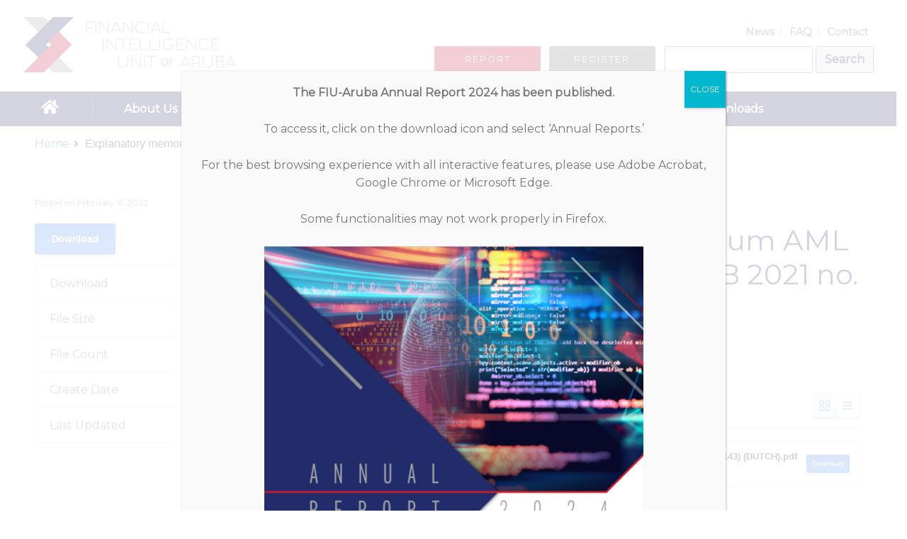

--- FILE ---
content_type: text/html; charset=UTF-8
request_url: https://www.fiu-aruba.com/download/explanatory-memorandum-aml-cft-state-ordinance-ab-2021-no-143-dutch/
body_size: 15106
content:
<!DOCTYPE html>
<!--[if IE 7]><html class="ie ie7" dir="ltr" lang="en-US" prefix="og: https://ogp.me/ns#"><![endif]-->
<!--[if IE 8]><html class="ie ie8" dir="ltr" lang="en-US" prefix="og: https://ogp.me/ns#"><![endif]-->
<!--[if IE 9]><html class="ie9" dir="ltr" lang="en-US" prefix="og: https://ogp.me/ns#"><![endif]-->
<!--[if !(IE 7) | !(IE 8) | !(IE 9)  ]><html dir="ltr" lang="en-US" prefix="og: https://ogp.me/ns#"><![endif]-->

<html xmlns="http://www.w3.org/1999/xhtml"  dir="ltr" lang="en-US" prefix="og: https://ogp.me/ns#">
<head>
<meta http-equiv="Content-Type" content="text/html; charset=UTF-8" />
<meta name="viewport" content="width=device-width" />
<title>Explanatory memorandum AML CFT State Ordinance (AB 2021 no. 143) (DUTCH) | FIU-Aruba | Financial Intelligence Unit - Aruba</title>
<style>.wrapper{ max-width:1200px;}</style><link rel="pingback" href="https://www.fiu-aruba.com/xmlrpc.php" />
<!--[if lt IE 9]>
	<script src="https://www.fiu-aruba.com/wp-content/themes/caribmediathirteen/includes/html5shiv.js"></script>
<![endif]-->


		<!-- All in One SEO 4.9.3 - aioseo.com -->
	<meta name="robots" content="max-image-preview:large" />
	<meta name="author" content="FIU-Aruba"/>
	<link rel="canonical" href="https://www.fiu-aruba.com/download/explanatory-memorandum-aml-cft-state-ordinance-ab-2021-no-143-dutch/" />
	<meta name="generator" content="All in One SEO (AIOSEO) 4.9.3" />
		<meta property="og:locale" content="en_US" />
		<meta property="og:site_name" content="FIU-Aruba | Financial Intelligence Unit - Aruba | National agency for detecting, deterring and disrupting criminal abuse of Aruba&#039;s financial system" />
		<meta property="og:type" content="article" />
		<meta property="og:title" content="Explanatory memorandum AML CFT State Ordinance (AB 2021 no. 143) (DUTCH) | FIU-Aruba | Financial Intelligence Unit - Aruba" />
		<meta property="og:url" content="https://www.fiu-aruba.com/download/explanatory-memorandum-aml-cft-state-ordinance-ab-2021-no-143-dutch/" />
		<meta property="article:published_time" content="2022-02-11T14:40:36+00:00" />
		<meta property="article:modified_time" content="2022-02-11T14:40:50+00:00" />
		<meta name="twitter:card" content="summary" />
		<meta name="twitter:title" content="Explanatory memorandum AML CFT State Ordinance (AB 2021 no. 143) (DUTCH) | FIU-Aruba | Financial Intelligence Unit - Aruba" />
		<script type="application/ld+json" class="aioseo-schema">
			{"@context":"https:\/\/schema.org","@graph":[{"@type":"BreadcrumbList","@id":"https:\/\/www.fiu-aruba.com\/download\/explanatory-memorandum-aml-cft-state-ordinance-ab-2021-no-143-dutch\/#breadcrumblist","itemListElement":[{"@type":"ListItem","@id":"https:\/\/www.fiu-aruba.com#listItem","position":1,"name":"Home","item":"https:\/\/www.fiu-aruba.com","nextItem":{"@type":"ListItem","@id":"https:\/\/www.fiu-aruba.com\/download-category\/aml-cft-legislation\/#listItem","name":"Legislation and regulations"}},{"@type":"ListItem","@id":"https:\/\/www.fiu-aruba.com\/download-category\/aml-cft-legislation\/#listItem","position":2,"name":"Legislation and regulations","item":"https:\/\/www.fiu-aruba.com\/download-category\/aml-cft-legislation\/","nextItem":{"@type":"ListItem","@id":"https:\/\/www.fiu-aruba.com\/download-category\/lwtf\/#listItem","name":"AML\/CFT State Ordinance"},"previousItem":{"@type":"ListItem","@id":"https:\/\/www.fiu-aruba.com#listItem","name":"Home"}},{"@type":"ListItem","@id":"https:\/\/www.fiu-aruba.com\/download-category\/lwtf\/#listItem","position":3,"name":"AML\/CFT State Ordinance","item":"https:\/\/www.fiu-aruba.com\/download-category\/lwtf\/","nextItem":{"@type":"ListItem","@id":"https:\/\/www.fiu-aruba.com\/download\/explanatory-memorandum-aml-cft-state-ordinance-ab-2021-no-143-dutch\/#listItem","name":"Explanatory memorandum AML CFT State Ordinance (AB 2021 no. 143) (DUTCH)"},"previousItem":{"@type":"ListItem","@id":"https:\/\/www.fiu-aruba.com\/download-category\/aml-cft-legislation\/#listItem","name":"Legislation and regulations"}},{"@type":"ListItem","@id":"https:\/\/www.fiu-aruba.com\/download\/explanatory-memorandum-aml-cft-state-ordinance-ab-2021-no-143-dutch\/#listItem","position":4,"name":"Explanatory memorandum AML CFT State Ordinance (AB 2021 no. 143) (DUTCH)","previousItem":{"@type":"ListItem","@id":"https:\/\/www.fiu-aruba.com\/download-category\/lwtf\/#listItem","name":"AML\/CFT State Ordinance"}}]},{"@type":"Organization","@id":"https:\/\/www.fiu-aruba.com\/#organization","name":"Financial Intelligence Unit of Aruba","description":"National agency for detecting, deterring and disrupting criminal abuse of Aruba's financial system","url":"https:\/\/www.fiu-aruba.com\/","logo":{"@type":"ImageObject","url":"https:\/\/fiu.caribmedia.com\/wp-content\/uploads\/2020\/12\/FIU-LOGO-300.png","@id":"https:\/\/www.fiu-aruba.com\/download\/explanatory-memorandum-aml-cft-state-ordinance-ab-2021-no-143-dutch\/#organizationLogo"},"image":{"@id":"https:\/\/www.fiu-aruba.com\/download\/explanatory-memorandum-aml-cft-state-ordinance-ab-2021-no-143-dutch\/#organizationLogo"}},{"@type":"Person","@id":"https:\/\/www.fiu-aruba.com\/author\/edson-jacobs\/#author","url":"https:\/\/www.fiu-aruba.com\/author\/edson-jacobs\/","name":"FIU-Aruba","image":{"@type":"ImageObject","@id":"https:\/\/www.fiu-aruba.com\/download\/explanatory-memorandum-aml-cft-state-ordinance-ab-2021-no-143-dutch\/#authorImage","url":"https:\/\/secure.gravatar.com\/avatar\/a1a8052c05bd719c073688046f6bc39f28d7c552cca6a3541c4012ca2d574b94?s=96&d=mm&r=g","width":96,"height":96,"caption":"FIU-Aruba"}},{"@type":"WebPage","@id":"https:\/\/www.fiu-aruba.com\/download\/explanatory-memorandum-aml-cft-state-ordinance-ab-2021-no-143-dutch\/#webpage","url":"https:\/\/www.fiu-aruba.com\/download\/explanatory-memorandum-aml-cft-state-ordinance-ab-2021-no-143-dutch\/","name":"Explanatory memorandum AML CFT State Ordinance (AB 2021 no. 143) (DUTCH) | FIU-Aruba | Financial Intelligence Unit - Aruba","inLanguage":"en-US","isPartOf":{"@id":"https:\/\/www.fiu-aruba.com\/#website"},"breadcrumb":{"@id":"https:\/\/www.fiu-aruba.com\/download\/explanatory-memorandum-aml-cft-state-ordinance-ab-2021-no-143-dutch\/#breadcrumblist"},"author":{"@id":"https:\/\/www.fiu-aruba.com\/author\/edson-jacobs\/#author"},"creator":{"@id":"https:\/\/www.fiu-aruba.com\/author\/edson-jacobs\/#author"},"datePublished":"2022-02-11T14:40:36+00:00","dateModified":"2022-02-11T14:40:50+00:00"},{"@type":"WebSite","@id":"https:\/\/www.fiu-aruba.com\/#website","url":"https:\/\/www.fiu-aruba.com\/","name":"FIU-Aruba | Financial Intelligence Unit - Aruba","description":"National agency for detecting, deterring and disrupting criminal abuse of Aruba's financial system","inLanguage":"en-US","publisher":{"@id":"https:\/\/www.fiu-aruba.com\/#organization"}}]}
		</script>
		<!-- All in One SEO -->


            <script data-no-defer="1" data-ezscrex="false" data-cfasync="false" data-pagespeed-no-defer data-cookieconsent="ignore">
                var ctPublicFunctions = {"_ajax_nonce":"7f2ab42e7b","_rest_nonce":"8152b9f1b0","_ajax_url":"\/wp-admin\/admin-ajax.php","_rest_url":"https:\/\/www.fiu-aruba.com\/wp-json\/","data__cookies_type":"none","data__ajax_type":"rest","data__bot_detector_enabled":0,"data__frontend_data_log_enabled":1,"cookiePrefix":"","wprocket_detected":false,"host_url":"www.fiu-aruba.com","text__ee_click_to_select":"Click to select the whole data","text__ee_original_email":"The complete one is","text__ee_got_it":"Got it","text__ee_blocked":"Blocked","text__ee_cannot_connect":"Cannot connect","text__ee_cannot_decode":"Can not decode email. Unknown reason","text__ee_email_decoder":"CleanTalk email decoder","text__ee_wait_for_decoding":"The magic is on the way!","text__ee_decoding_process":"Please wait a few seconds while we decode the contact data."}
            </script>
        
            <script data-no-defer="1" data-ezscrex="false" data-cfasync="false" data-pagespeed-no-defer data-cookieconsent="ignore">
                var ctPublic = {"_ajax_nonce":"7f2ab42e7b","settings__forms__check_internal":"0","settings__forms__check_external":"0","settings__forms__force_protection":0,"settings__forms__search_test":"0","settings__forms__wc_add_to_cart":"0","settings__data__bot_detector_enabled":0,"settings__sfw__anti_crawler":0,"blog_home":"https:\/\/www.fiu-aruba.com\/","pixel__setting":"3","pixel__enabled":false,"pixel__url":"https:\/\/moderate9-v4.cleantalk.org\/pixel\/5f2e31f8b78c199feb888e736ac30dd8.gif","data__email_check_before_post":"1","data__email_check_exist_post":0,"data__cookies_type":"none","data__key_is_ok":true,"data__visible_fields_required":true,"wl_brandname":"Anti-Spam by CleanTalk","wl_brandname_short":"CleanTalk","ct_checkjs_key":362834954,"emailEncoderPassKey":"c5068788e027b23e421fdfbb69a5feb6","bot_detector_forms_excluded":"W10=","advancedCacheExists":false,"varnishCacheExists":false,"wc_ajax_add_to_cart":false}
            </script>
        <link rel='dns-prefetch' href='//use.fontawesome.com' />
<link rel='dns-prefetch' href='//fonts.googleapis.com' />
<link rel="alternate" title="oEmbed (JSON)" type="application/json+oembed" href="https://www.fiu-aruba.com/wp-json/oembed/1.0/embed?url=https%3A%2F%2Fwww.fiu-aruba.com%2Fdownload%2Fexplanatory-memorandum-aml-cft-state-ordinance-ab-2021-no-143-dutch%2F" />
<link rel="alternate" title="oEmbed (XML)" type="text/xml+oembed" href="https://www.fiu-aruba.com/wp-json/oembed/1.0/embed?url=https%3A%2F%2Fwww.fiu-aruba.com%2Fdownload%2Fexplanatory-memorandum-aml-cft-state-ordinance-ab-2021-no-143-dutch%2F&#038;format=xml" />
<style id='wp-img-auto-sizes-contain-inline-css' type='text/css'>
img:is([sizes=auto i],[sizes^="auto," i]){contain-intrinsic-size:3000px 1500px}
/*# sourceURL=wp-img-auto-sizes-contain-inline-css */
</style>
<style id='wp-emoji-styles-inline-css' type='text/css'>

	img.wp-smiley, img.emoji {
		display: inline !important;
		border: none !important;
		box-shadow: none !important;
		height: 1em !important;
		width: 1em !important;
		margin: 0 0.07em !important;
		vertical-align: -0.1em !important;
		background: none !important;
		padding: 0 !important;
	}
/*# sourceURL=wp-emoji-styles-inline-css */
</style>
<link rel='stylesheet' id='wp-block-library-css' href='https://www.fiu-aruba.com/wp-includes/css/dist/block-library/style.min.css?ver=6.9' type='text/css' media='all' />
<style id='global-styles-inline-css' type='text/css'>
:root{--wp--preset--aspect-ratio--square: 1;--wp--preset--aspect-ratio--4-3: 4/3;--wp--preset--aspect-ratio--3-4: 3/4;--wp--preset--aspect-ratio--3-2: 3/2;--wp--preset--aspect-ratio--2-3: 2/3;--wp--preset--aspect-ratio--16-9: 16/9;--wp--preset--aspect-ratio--9-16: 9/16;--wp--preset--color--black: #000000;--wp--preset--color--cyan-bluish-gray: #abb8c3;--wp--preset--color--white: #ffffff;--wp--preset--color--pale-pink: #f78da7;--wp--preset--color--vivid-red: #cf2e2e;--wp--preset--color--luminous-vivid-orange: #ff6900;--wp--preset--color--luminous-vivid-amber: #fcb900;--wp--preset--color--light-green-cyan: #7bdcb5;--wp--preset--color--vivid-green-cyan: #00d084;--wp--preset--color--pale-cyan-blue: #8ed1fc;--wp--preset--color--vivid-cyan-blue: #0693e3;--wp--preset--color--vivid-purple: #9b51e0;--wp--preset--gradient--vivid-cyan-blue-to-vivid-purple: linear-gradient(135deg,rgb(6,147,227) 0%,rgb(155,81,224) 100%);--wp--preset--gradient--light-green-cyan-to-vivid-green-cyan: linear-gradient(135deg,rgb(122,220,180) 0%,rgb(0,208,130) 100%);--wp--preset--gradient--luminous-vivid-amber-to-luminous-vivid-orange: linear-gradient(135deg,rgb(252,185,0) 0%,rgb(255,105,0) 100%);--wp--preset--gradient--luminous-vivid-orange-to-vivid-red: linear-gradient(135deg,rgb(255,105,0) 0%,rgb(207,46,46) 100%);--wp--preset--gradient--very-light-gray-to-cyan-bluish-gray: linear-gradient(135deg,rgb(238,238,238) 0%,rgb(169,184,195) 100%);--wp--preset--gradient--cool-to-warm-spectrum: linear-gradient(135deg,rgb(74,234,220) 0%,rgb(151,120,209) 20%,rgb(207,42,186) 40%,rgb(238,44,130) 60%,rgb(251,105,98) 80%,rgb(254,248,76) 100%);--wp--preset--gradient--blush-light-purple: linear-gradient(135deg,rgb(255,206,236) 0%,rgb(152,150,240) 100%);--wp--preset--gradient--blush-bordeaux: linear-gradient(135deg,rgb(254,205,165) 0%,rgb(254,45,45) 50%,rgb(107,0,62) 100%);--wp--preset--gradient--luminous-dusk: linear-gradient(135deg,rgb(255,203,112) 0%,rgb(199,81,192) 50%,rgb(65,88,208) 100%);--wp--preset--gradient--pale-ocean: linear-gradient(135deg,rgb(255,245,203) 0%,rgb(182,227,212) 50%,rgb(51,167,181) 100%);--wp--preset--gradient--electric-grass: linear-gradient(135deg,rgb(202,248,128) 0%,rgb(113,206,126) 100%);--wp--preset--gradient--midnight: linear-gradient(135deg,rgb(2,3,129) 0%,rgb(40,116,252) 100%);--wp--preset--font-size--small: 13px;--wp--preset--font-size--medium: 20px;--wp--preset--font-size--large: 36px;--wp--preset--font-size--x-large: 42px;--wp--preset--spacing--20: 0.44rem;--wp--preset--spacing--30: 0.67rem;--wp--preset--spacing--40: 1rem;--wp--preset--spacing--50: 1.5rem;--wp--preset--spacing--60: 2.25rem;--wp--preset--spacing--70: 3.38rem;--wp--preset--spacing--80: 5.06rem;--wp--preset--shadow--natural: 6px 6px 9px rgba(0, 0, 0, 0.2);--wp--preset--shadow--deep: 12px 12px 50px rgba(0, 0, 0, 0.4);--wp--preset--shadow--sharp: 6px 6px 0px rgba(0, 0, 0, 0.2);--wp--preset--shadow--outlined: 6px 6px 0px -3px rgb(255, 255, 255), 6px 6px rgb(0, 0, 0);--wp--preset--shadow--crisp: 6px 6px 0px rgb(0, 0, 0);}:where(.is-layout-flex){gap: 0.5em;}:where(.is-layout-grid){gap: 0.5em;}body .is-layout-flex{display: flex;}.is-layout-flex{flex-wrap: wrap;align-items: center;}.is-layout-flex > :is(*, div){margin: 0;}body .is-layout-grid{display: grid;}.is-layout-grid > :is(*, div){margin: 0;}:where(.wp-block-columns.is-layout-flex){gap: 2em;}:where(.wp-block-columns.is-layout-grid){gap: 2em;}:where(.wp-block-post-template.is-layout-flex){gap: 1.25em;}:where(.wp-block-post-template.is-layout-grid){gap: 1.25em;}.has-black-color{color: var(--wp--preset--color--black) !important;}.has-cyan-bluish-gray-color{color: var(--wp--preset--color--cyan-bluish-gray) !important;}.has-white-color{color: var(--wp--preset--color--white) !important;}.has-pale-pink-color{color: var(--wp--preset--color--pale-pink) !important;}.has-vivid-red-color{color: var(--wp--preset--color--vivid-red) !important;}.has-luminous-vivid-orange-color{color: var(--wp--preset--color--luminous-vivid-orange) !important;}.has-luminous-vivid-amber-color{color: var(--wp--preset--color--luminous-vivid-amber) !important;}.has-light-green-cyan-color{color: var(--wp--preset--color--light-green-cyan) !important;}.has-vivid-green-cyan-color{color: var(--wp--preset--color--vivid-green-cyan) !important;}.has-pale-cyan-blue-color{color: var(--wp--preset--color--pale-cyan-blue) !important;}.has-vivid-cyan-blue-color{color: var(--wp--preset--color--vivid-cyan-blue) !important;}.has-vivid-purple-color{color: var(--wp--preset--color--vivid-purple) !important;}.has-black-background-color{background-color: var(--wp--preset--color--black) !important;}.has-cyan-bluish-gray-background-color{background-color: var(--wp--preset--color--cyan-bluish-gray) !important;}.has-white-background-color{background-color: var(--wp--preset--color--white) !important;}.has-pale-pink-background-color{background-color: var(--wp--preset--color--pale-pink) !important;}.has-vivid-red-background-color{background-color: var(--wp--preset--color--vivid-red) !important;}.has-luminous-vivid-orange-background-color{background-color: var(--wp--preset--color--luminous-vivid-orange) !important;}.has-luminous-vivid-amber-background-color{background-color: var(--wp--preset--color--luminous-vivid-amber) !important;}.has-light-green-cyan-background-color{background-color: var(--wp--preset--color--light-green-cyan) !important;}.has-vivid-green-cyan-background-color{background-color: var(--wp--preset--color--vivid-green-cyan) !important;}.has-pale-cyan-blue-background-color{background-color: var(--wp--preset--color--pale-cyan-blue) !important;}.has-vivid-cyan-blue-background-color{background-color: var(--wp--preset--color--vivid-cyan-blue) !important;}.has-vivid-purple-background-color{background-color: var(--wp--preset--color--vivid-purple) !important;}.has-black-border-color{border-color: var(--wp--preset--color--black) !important;}.has-cyan-bluish-gray-border-color{border-color: var(--wp--preset--color--cyan-bluish-gray) !important;}.has-white-border-color{border-color: var(--wp--preset--color--white) !important;}.has-pale-pink-border-color{border-color: var(--wp--preset--color--pale-pink) !important;}.has-vivid-red-border-color{border-color: var(--wp--preset--color--vivid-red) !important;}.has-luminous-vivid-orange-border-color{border-color: var(--wp--preset--color--luminous-vivid-orange) !important;}.has-luminous-vivid-amber-border-color{border-color: var(--wp--preset--color--luminous-vivid-amber) !important;}.has-light-green-cyan-border-color{border-color: var(--wp--preset--color--light-green-cyan) !important;}.has-vivid-green-cyan-border-color{border-color: var(--wp--preset--color--vivid-green-cyan) !important;}.has-pale-cyan-blue-border-color{border-color: var(--wp--preset--color--pale-cyan-blue) !important;}.has-vivid-cyan-blue-border-color{border-color: var(--wp--preset--color--vivid-cyan-blue) !important;}.has-vivid-purple-border-color{border-color: var(--wp--preset--color--vivid-purple) !important;}.has-vivid-cyan-blue-to-vivid-purple-gradient-background{background: var(--wp--preset--gradient--vivid-cyan-blue-to-vivid-purple) !important;}.has-light-green-cyan-to-vivid-green-cyan-gradient-background{background: var(--wp--preset--gradient--light-green-cyan-to-vivid-green-cyan) !important;}.has-luminous-vivid-amber-to-luminous-vivid-orange-gradient-background{background: var(--wp--preset--gradient--luminous-vivid-amber-to-luminous-vivid-orange) !important;}.has-luminous-vivid-orange-to-vivid-red-gradient-background{background: var(--wp--preset--gradient--luminous-vivid-orange-to-vivid-red) !important;}.has-very-light-gray-to-cyan-bluish-gray-gradient-background{background: var(--wp--preset--gradient--very-light-gray-to-cyan-bluish-gray) !important;}.has-cool-to-warm-spectrum-gradient-background{background: var(--wp--preset--gradient--cool-to-warm-spectrum) !important;}.has-blush-light-purple-gradient-background{background: var(--wp--preset--gradient--blush-light-purple) !important;}.has-blush-bordeaux-gradient-background{background: var(--wp--preset--gradient--blush-bordeaux) !important;}.has-luminous-dusk-gradient-background{background: var(--wp--preset--gradient--luminous-dusk) !important;}.has-pale-ocean-gradient-background{background: var(--wp--preset--gradient--pale-ocean) !important;}.has-electric-grass-gradient-background{background: var(--wp--preset--gradient--electric-grass) !important;}.has-midnight-gradient-background{background: var(--wp--preset--gradient--midnight) !important;}.has-small-font-size{font-size: var(--wp--preset--font-size--small) !important;}.has-medium-font-size{font-size: var(--wp--preset--font-size--medium) !important;}.has-large-font-size{font-size: var(--wp--preset--font-size--large) !important;}.has-x-large-font-size{font-size: var(--wp--preset--font-size--x-large) !important;}
/*# sourceURL=global-styles-inline-css */
</style>

<style id='classic-theme-styles-inline-css' type='text/css'>
/*! This file is auto-generated */
.wp-block-button__link{color:#fff;background-color:#32373c;border-radius:9999px;box-shadow:none;text-decoration:none;padding:calc(.667em + 2px) calc(1.333em + 2px);font-size:1.125em}.wp-block-file__button{background:#32373c;color:#fff;text-decoration:none}
/*# sourceURL=/wp-includes/css/classic-themes.min.css */
</style>
<link rel='stylesheet' id='wp-components-css' href='https://www.fiu-aruba.com/wp-includes/css/dist/components/style.min.css?ver=6.9' type='text/css' media='all' />
<link rel='stylesheet' id='wp-preferences-css' href='https://www.fiu-aruba.com/wp-includes/css/dist/preferences/style.min.css?ver=6.9' type='text/css' media='all' />
<link rel='stylesheet' id='wp-block-editor-css' href='https://www.fiu-aruba.com/wp-includes/css/dist/block-editor/style.min.css?ver=6.9' type='text/css' media='all' />
<link rel='stylesheet' id='popup-maker-block-library-style-css' href='https://www.fiu-aruba.com/wp-content/plugins/popup-maker/dist/packages/block-library-style.css?ver=dbea705cfafe089d65f1' type='text/css' media='all' />
<style id='font-awesome-svg-styles-default-inline-css' type='text/css'>
.svg-inline--fa {
  display: inline-block;
  height: 1em;
  overflow: visible;
  vertical-align: -.125em;
}
/*# sourceURL=font-awesome-svg-styles-default-inline-css */
</style>
<link rel='stylesheet' id='font-awesome-svg-styles-css' href='https://www.fiu-aruba.com/wp-content/uploads/font-awesome/v5.15.1/css/svg-with-js.css' type='text/css' media='all' />
<style id='font-awesome-svg-styles-inline-css' type='text/css'>
   .wp-block-font-awesome-icon svg::before,
   .wp-rich-text-font-awesome-icon svg::before {content: unset;}
/*# sourceURL=font-awesome-svg-styles-inline-css */
</style>
<link rel='stylesheet' id='cleantalk-public-css-css' href='https://www.fiu-aruba.com/wp-content/plugins/cleantalk-spam-protect/css/cleantalk-public.min.css?ver=6.71_1769155497' type='text/css' media='all' />
<link rel='stylesheet' id='cleantalk-email-decoder-css-css' href='https://www.fiu-aruba.com/wp-content/plugins/cleantalk-spam-protect/css/cleantalk-email-decoder.min.css?ver=6.71_1769155497' type='text/css' media='all' />
<link rel='stylesheet' id='contact-form-7-css' href='https://www.fiu-aruba.com/wp-content/plugins/contact-form-7/includes/css/styles.css?ver=6.1.4' type='text/css' media='all' />
<link rel='stylesheet' id='wpdm-font-awesome-css' href='https://use.fontawesome.com/releases/v6.7.2/css/all.css?ver=6.9' type='text/css' media='all' />
<link rel='stylesheet' id='wpdm-front-css' href='https://www.fiu-aruba.com/wp-content/plugins/download-manager/assets/css/front.min.css?ver=7.2.0' type='text/css' media='all' />
<link rel='stylesheet' id='wpdm-front-dark-css' href='https://www.fiu-aruba.com/wp-content/plugins/download-manager/assets/css/front-dark.min.css?ver=7.2.0' type='text/css' media='all' />
<link rel='stylesheet' id='flexy-breadcrumb-css' href='https://www.fiu-aruba.com/wp-content/plugins/flexy-breadcrumb/public/css/flexy-breadcrumb-public.css?ver=1.2.1' type='text/css' media='all' />
<link rel='stylesheet' id='flexy-breadcrumb-font-awesome-css' href='https://www.fiu-aruba.com/wp-content/plugins/flexy-breadcrumb/public/css/font-awesome.min.css?ver=4.7.0' type='text/css' media='all' />
<link rel='stylesheet' id='parent-style-css' href='https://www.fiu-aruba.com/wp-content/themes/caribmediathirteen/style.css?ver=6.9' type='text/css' media='all' />
<link rel='stylesheet' id='wpb-google-fonts-css' href='https://fonts.googleapis.com/css2?family=Montserrat&#038;display=swap&#038;ver=6.9' type='text/css' media='all' />
<link rel='stylesheet' id='normalize-css' href='https://www.fiu-aruba.com/wp-content/themes/caribmediathirteen/normalize.css?ver=5.0.0' type='text/css' media='all' />
<link rel='stylesheet' id='font-awesome-css' href='https://www.fiu-aruba.com/wp-content/themes/caribmediathirteen/font-awesome.min.css?ver=4.7.0' type='text/css' media='all' />
<link rel='stylesheet' id='fiu-css' href='https://www.fiu-aruba.com/wp-content/themes/fiu/style.css?ver=6.9' type='text/css' media='all' />
<link rel='stylesheet' id='cm13-simple-slide-style-css' href='https://www.fiu-aruba.com/wp-content/themes/caribmediathirteen/includes/cm13-slider/css/cm13-slide-styles-fade.css?ver=1.0' type='text/css' media='all' />
<link rel='stylesheet' id='font-awesome-official-css' href='https://use.fontawesome.com/releases/v5.15.1/css/all.css' type='text/css' media='all' integrity="sha384-vp86vTRFVJgpjF9jiIGPEEqYqlDwgyBgEF109VFjmqGmIY/Y4HV4d3Gp2irVfcrp" crossorigin="anonymous" />
<link rel='stylesheet' id='popup-maker-site-css' href='//www.fiu-aruba.com/wp-content/uploads/pum/pum-site-styles.css?generated=1758641329&#038;ver=1.21.5' type='text/css' media='all' />
<link rel='stylesheet' id='font-awesome-official-v4shim-css' href='https://use.fontawesome.com/releases/v5.15.1/css/v4-shims.css' type='text/css' media='all' integrity="sha384-WCuYjm/u5NsK4s/NfnJeHuMj6zzN2HFyjhBu/SnZJj7eZ6+ds4zqIM3wYgL59Clf" crossorigin="anonymous" />
<style id='font-awesome-official-v4shim-inline-css' type='text/css'>
@font-face {
font-family: "FontAwesome";
font-display: block;
src: url("https://use.fontawesome.com/releases/v5.15.1/webfonts/fa-brands-400.eot"),
		url("https://use.fontawesome.com/releases/v5.15.1/webfonts/fa-brands-400.eot?#iefix") format("embedded-opentype"),
		url("https://use.fontawesome.com/releases/v5.15.1/webfonts/fa-brands-400.woff2") format("woff2"),
		url("https://use.fontawesome.com/releases/v5.15.1/webfonts/fa-brands-400.woff") format("woff"),
		url("https://use.fontawesome.com/releases/v5.15.1/webfonts/fa-brands-400.ttf") format("truetype"),
		url("https://use.fontawesome.com/releases/v5.15.1/webfonts/fa-brands-400.svg#fontawesome") format("svg");
}

@font-face {
font-family: "FontAwesome";
font-display: block;
src: url("https://use.fontawesome.com/releases/v5.15.1/webfonts/fa-solid-900.eot"),
		url("https://use.fontawesome.com/releases/v5.15.1/webfonts/fa-solid-900.eot?#iefix") format("embedded-opentype"),
		url("https://use.fontawesome.com/releases/v5.15.1/webfonts/fa-solid-900.woff2") format("woff2"),
		url("https://use.fontawesome.com/releases/v5.15.1/webfonts/fa-solid-900.woff") format("woff"),
		url("https://use.fontawesome.com/releases/v5.15.1/webfonts/fa-solid-900.ttf") format("truetype"),
		url("https://use.fontawesome.com/releases/v5.15.1/webfonts/fa-solid-900.svg#fontawesome") format("svg");
}

@font-face {
font-family: "FontAwesome";
font-display: block;
src: url("https://use.fontawesome.com/releases/v5.15.1/webfonts/fa-regular-400.eot"),
		url("https://use.fontawesome.com/releases/v5.15.1/webfonts/fa-regular-400.eot?#iefix") format("embedded-opentype"),
		url("https://use.fontawesome.com/releases/v5.15.1/webfonts/fa-regular-400.woff2") format("woff2"),
		url("https://use.fontawesome.com/releases/v5.15.1/webfonts/fa-regular-400.woff") format("woff"),
		url("https://use.fontawesome.com/releases/v5.15.1/webfonts/fa-regular-400.ttf") format("truetype"),
		url("https://use.fontawesome.com/releases/v5.15.1/webfonts/fa-regular-400.svg#fontawesome") format("svg");
unicode-range: U+F004-F005,U+F007,U+F017,U+F022,U+F024,U+F02E,U+F03E,U+F044,U+F057-F059,U+F06E,U+F070,U+F075,U+F07B-F07C,U+F080,U+F086,U+F089,U+F094,U+F09D,U+F0A0,U+F0A4-F0A7,U+F0C5,U+F0C7-F0C8,U+F0E0,U+F0EB,U+F0F3,U+F0F8,U+F0FE,U+F111,U+F118-F11A,U+F11C,U+F133,U+F144,U+F146,U+F14A,U+F14D-F14E,U+F150-F152,U+F15B-F15C,U+F164-F165,U+F185-F186,U+F191-F192,U+F1AD,U+F1C1-F1C9,U+F1CD,U+F1D8,U+F1E3,U+F1EA,U+F1F6,U+F1F9,U+F20A,U+F247-F249,U+F24D,U+F254-F25B,U+F25D,U+F267,U+F271-F274,U+F279,U+F28B,U+F28D,U+F2B5-F2B6,U+F2B9,U+F2BB,U+F2BD,U+F2C1-F2C2,U+F2D0,U+F2D2,U+F2DC,U+F2ED,U+F328,U+F358-F35B,U+F3A5,U+F3D1,U+F410,U+F4AD;
}
/*# sourceURL=font-awesome-official-v4shim-inline-css */
</style>
<script type="text/javascript" src="https://www.fiu-aruba.com/wp-content/plugins/cleantalk-spam-protect/js/apbct-public-bundle_gathering.min.js?ver=6.71_1769155497" id="apbct-public-bundle_gathering.min-js-js"></script>
<script type="text/javascript" src="https://www.fiu-aruba.com/wp-includes/js/jquery/jquery.min.js?ver=3.7.1" id="jquery-core-js"></script>
<script type="text/javascript" src="https://www.fiu-aruba.com/wp-includes/js/jquery/jquery-migrate.min.js?ver=3.4.1" id="jquery-migrate-js"></script>
<script type="text/javascript" src="https://www.fiu-aruba.com/wp-content/plugins/download-manager/assets/js/wpdm.min.js?ver=6.9" id="wpdmjs-js"></script>
<script type="text/javascript" id="wpdm-frontjs-js-extra">
/* <![CDATA[ */
var wpdm_url = {"home":"https://www.fiu-aruba.com/","site":"https://www.fiu-aruba.com/","ajax":"https://www.fiu-aruba.com/wp-admin/admin-ajax.php","page_code":"7eac0d0d61ab7df3d5499a4e7c5d3ace"};
var wpdm_js = {"spinner":"\u003Ci class=\"fas fa-sun fa-spin\"\u003E\u003C/i\u003E","client_id":"9045cf5c687bd3415b96e818f260294b"};
var wpdm_strings = {"pass_var":"Password Verified!","pass_var_q":"Please click following button to start download.","start_dl":"Start Download"};
//# sourceURL=wpdm-frontjs-js-extra
/* ]]> */
</script>
<script type="text/javascript" src="https://www.fiu-aruba.com/wp-content/plugins/download-manager/assets/js/front.min.js?ver=7.2.0" id="wpdm-frontjs-js"></script>
<script></script><link rel="https://api.w.org/" href="https://www.fiu-aruba.com/wp-json/" /><link rel="EditURI" type="application/rsd+xml" title="RSD" href="https://www.fiu-aruba.com/xmlrpc.php?rsd" />
<meta name="generator" content="WordPress 6.9" />
<link rel='shortlink' href='https://www.fiu-aruba.com/?p=5569' />

            <style type="text/css">              
                
                /* Background color */
                .fbc-page .fbc-wrap .fbc-items {
                    background-color: #edeff0;
                }
                /* Items font size */
                .fbc-page .fbc-wrap .fbc-items li {
                    font-size: 16px;
                }
                
                /* Items' link color */
                .fbc-page .fbc-wrap .fbc-items li a {
                    color: #337ab7;                    
                }
                
                /* Seprator color */
                .fbc-page .fbc-wrap .fbc-items li .fbc-separator {
                    color: #cccccc;
                }
                
                /* Active item & end-text color */
                .fbc-page .fbc-wrap .fbc-items li.active span,
                .fbc-page .fbc-wrap .fbc-items li .fbc-end-text {
                    color: #27272a;
                    font-size: 16px;
                }
            </style>

            
		<!-- GA Google Analytics @ https://m0n.co/ga -->
		<script async src="https://www.googletagmanager.com/gtag/js?id=UA-106437364-8"></script>
		<script>
			window.dataLayer = window.dataLayer || [];
			function gtag(){dataLayer.push(arguments);}
			gtag('js', new Date());
			gtag('config', 'UA-106437364-8');
		</script>

	<meta name="generator" content="Powered by WPBakery Page Builder - drag and drop page builder for WordPress."/>
<link rel="icon" href="https://www.fiu-aruba.com/wp-content/uploads/2021/05/favicon-50x50.png" sizes="32x32" />
<link rel="icon" href="https://www.fiu-aruba.com/wp-content/uploads/2021/05/favicon.png" sizes="192x192" />
<link rel="apple-touch-icon" href="https://www.fiu-aruba.com/wp-content/uploads/2021/05/favicon.png" />
<meta name="msapplication-TileImage" content="https://www.fiu-aruba.com/wp-content/uploads/2021/05/favicon.png" />
<noscript><style> .wpb_animate_when_almost_visible { opacity: 1; }</style></noscript><meta name="generator" content="WordPress Download Manager 7.2.0" />
		        <style>
            /* WPDM Link Template Styles */        </style>
		        <style>

            :root {
                --color-primary: #4a8eff;
                --color-primary-rgb: 74, 142, 255;
                --color-primary-hover: #5998ff;
                --color-primary-active: #3281ff;
                --clr-sec: #6c757d;
                --clr-sec-rgb: 108, 117, 125;
                --clr-sec-hover: #6c757d;
                --clr-sec-active: #6c757d;
                --color-success: #018e11;
                --color-success-rgb: 1, 142, 17;
                --color-success-hover: #0aad01;
                --color-success-active: #0c8c01;
                --color-info: #2CA8FF;
                --color-info-rgb: 44, 168, 255;
                --color-info-hover: #2CA8FF;
                --color-info-active: #2CA8FF;
                --color-warning: #FFB236;
                --color-warning-rgb: 255, 178, 54;
                --color-warning-hover: #FFB236;
                --color-warning-active: #FFB236;
                --color-danger: #ff5062;
                --color-danger-rgb: 255, 80, 98;
                --color-danger-hover: #ff5062;
                --color-danger-active: #ff5062;
                --color-green: #30b570;
                --color-blue: #0073ff;
                --color-purple: #8557D3;
                --color-red: #ff5062;
                --color-muted: rgba(69, 89, 122, 0.6);
                --wpdm-font: "Sen", -apple-system, BlinkMacSystemFont, "Segoe UI", Roboto, Helvetica, Arial, sans-serif, "Apple Color Emoji", "Segoe UI Emoji", "Segoe UI Symbol";
            }

            .wpdm-download-link.btn.btn-primary {
                border-radius: 4px;
            }


        </style>
		        <script>
            function wpdm_rest_url(request) {
                return "https://www.fiu-aruba.com/wp-json/wpdm/" + request;
            }
        </script>
		
<link rel='stylesheet' id='wpdm-auth-forms-css' href='https://www.fiu-aruba.com/wp-content/plugins/download-manager/src/User/views/auth-forms.css?ver=7.2.0' type='text/css' media='all' />
</head>

<body class="wp-singular wpdmpro-template-default single single-wpdmpro postid-5569 wp-theme-caribmediathirteen wp-child-theme-fiu wpdmpro-explanatory-memorandum-aml-cft-state-ordinance-ab-2021-no-143-dutch subpage default-layout desktop wpb-js-composer js-comp-ver-8.7.2 vc_responsive">

<div id="main" class="hide">
	<div id="header">
		<div class="mobileSearch"><form role="search" method="get" id="searchform" class="searchform" action="https://www.fiu-aruba.com/">
				<div>
					<label class="screen-reader-text" for="s">Search for:</label>
					<input type="text" value="" name="s" id="s" />
					<input type="submit" id="searchsubmit" value="Search" />
				</div>
			</form></div>	
		<div class="wrapper">
		
		<header>
				<div class="site-title">
					<a id="logo" class="site-logo" href="https://www.fiu-aruba.com/" title="FIU-Aruba | Financial Intelligence Unit &#8211; Aruba" rel="home">
						<img title="FIU-Aruba | Financial Intelligence Unit - Aruba" src="/wp-content/uploads/2020/12/FIU-LOGO-300.png" alt="FIU-Aruba | Financial Intelligence Unit - Aruba logo"/>					</a>
				</div>
							<div class="site-tagline">National agency for detecting, deterring and disrupting criminal abuse of Aruba's financial system</div>
					</header>

				<div id="header_widget" class="widget-area" role="complementary">
			<div id="nav_menu-2" class="widget-container widget_nav_menu"><div class="menu-top-container"><ul id="menu-top" class="menu"><li id="menu-item-133" class="menu-item menu-item-type-post_type menu-item-object-page menu-item-133"><a href="https://www.fiu-aruba.com/news/">News</a></li>
<li id="menu-item-132" class="menu-item menu-item-type-post_type menu-item-object-page menu-item-132"><a href="https://www.fiu-aruba.com/faq/">FAQ</a></li>
<li id="menu-item-131" class="menu-item menu-item-type-post_type menu-item-object-page menu-item-131"><a href="https://www.fiu-aruba.com/contact/">Contact</a></li>
</ul></div></div><div id="custom_html-2" class="widget_text widget-container widget_custom_html"><div class="textwidget custom-html-widget"><a class="cta report" target="_blank" href="https://motweb.fiu-aruba.com/">Report</a>
<a class="cta register" target="_blank" href="https://motweb.fiu-aruba.com/register">Register</a></div></div><div id="search-3" class="widget-container widget_search"><form role="search" method="get" id="searchform" class="searchform" action="https://www.fiu-aruba.com/">
				<div>
					<label class="screen-reader-text" for="s">Search for:</label>
					<input type="text" value="" name="s" id="s" />
					<input type="submit" id="searchsubmit" value="Search" />
				</div>
			</form></div>		</div><!-- #header_widget .widget-area -->
				<hr class="clearfix">
		</div>

		<nav id="main-nav" class="site-navigation">
			<div class="wrapper">
				<h3 class="menu-toggle"><i class="fa fa-bars" aria-hidden="true"></i> <span>Menu</span></h3>
				<a class="assistive-text" href="#contentPane" title="Skip to content">Skip to content</a>
				<ul id="menu-main" class="menu"><li id="menu-item-130" class="menu-item menu-item-type-post_type menu-item-object-page menu-item-home menu-item-130"><a href="https://www.fiu-aruba.com/">Home</a></li>
<li id="menu-item-129" class="menu-item menu-item-type-post_type menu-item-object-page menu-item-has-children menu-item-129"><a href="https://www.fiu-aruba.com/about-us/">About Us</a>
<ul class="sub-menu">
	<li id="menu-item-4735" class="menu-item menu-item-type-post_type menu-item-object-page menu-item-4735"><a href="https://www.fiu-aruba.com/about-us/">About Us</a></li>
	<li id="menu-item-158" class="menu-item menu-item-type-post_type menu-item-object-page menu-item-158"><a href="https://www.fiu-aruba.com/about-us/introduction-video/">Introduction Video</a></li>
	<li id="menu-item-156" class="menu-item menu-item-type-post_type menu-item-object-page menu-item-156"><a href="https://www.fiu-aruba.com/about-us/annual-reports/">Annual Reports</a></li>
	<li id="menu-item-157" class="menu-item menu-item-type-post_type menu-item-object-page menu-item-157"><a href="https://www.fiu-aruba.com/about-us/vacancies/">Vacancies</a></li>
	<li id="menu-item-155" class="menu-item menu-item-type-post_type menu-item-object-page menu-item-155"><a href="https://www.fiu-aruba.com/about-us/international-collaboration/">International Cooperation</a></li>
	<li id="menu-item-154" class="menu-item menu-item-type-post_type menu-item-object-page menu-item-154"><a href="https://www.fiu-aruba.com/about-us/national-collaboration/">National Cooperation</a></li>
</ul>
</li>
<li id="menu-item-140" class="menu-item menu-item-type-post_type menu-item-object-page menu-item-has-children menu-item-140"><a href="https://www.fiu-aruba.com/reporting-obligation/obligation/">Reporting Obligation</a>
<ul class="sub-menu">
	<li id="menu-item-4736" class="menu-item menu-item-type-post_type menu-item-object-page menu-item-4736"><a href="https://www.fiu-aruba.com/reporting-obligation/">Reporting Obligation</a></li>
	<li id="menu-item-162" class="menu-item menu-item-type-post_type menu-item-object-page menu-item-162"><a href="https://www.fiu-aruba.com/reporting-obligation/obligation/">Obligation</a></li>
	<li id="menu-item-161" class="menu-item menu-item-type-post_type menu-item-object-page menu-item-161"><a href="https://www.fiu-aruba.com/reporting-obligation/reporting-procedure/">Reporting procedure</a></li>
	<li id="menu-item-69" class="menu-item menu-item-type-custom menu-item-object-custom menu-item-69"><a href="https://motweb.fiu-aruba.com/">Reporting Portal</a></li>
	<li id="menu-item-160" class="menu-item menu-item-type-post_type menu-item-object-page menu-item-160"><a href="https://www.fiu-aruba.com/reporting-obligation/supervision/">Supervision</a></li>
</ul>
</li>
<li id="menu-item-128" class="menu-item menu-item-type-post_type menu-item-object-page menu-item-has-children menu-item-128"><a href="https://www.fiu-aruba.com/legislation/">Legislation</a>
<ul class="sub-menu">
	<li id="menu-item-4737" class="menu-item menu-item-type-post_type menu-item-object-page menu-item-4737"><a href="https://www.fiu-aruba.com/legislation/">Legislation</a></li>
	<li id="menu-item-164" class="menu-item menu-item-type-post_type menu-item-object-page menu-item-164"><a href="https://www.fiu-aruba.com/legislation/lwtf/">AML/CFT State Ordinance</a></li>
	<li id="menu-item-163" class="menu-item menu-item-type-post_type menu-item-object-page menu-item-163"><a href="https://www.fiu-aruba.com/legislation/indicators/">Indicators</a></li>
	<li id="menu-item-171" class="menu-item menu-item-type-post_type menu-item-object-page menu-item-171"><a href="https://www.fiu-aruba.com/legislation/duty-to-report-imports-and-exports-of-cash/">Reporting the import and export of cash</a></li>
	<li id="menu-item-5510" class="menu-item menu-item-type-post_type menu-item-object-page menu-item-5510"><a href="https://www.fiu-aruba.com/legislation/sanctions-regime/">Sanction regime</a></li>
</ul>
</li>
<li id="menu-item-127" class="menu-item menu-item-type-post_type menu-item-object-page menu-item-has-children menu-item-127"><a href="https://www.fiu-aruba.com/information-sharing/">Guidance</a>
<ul class="sub-menu">
	<li id="menu-item-4738" class="menu-item menu-item-type-post_type menu-item-object-page menu-item-4738"><a href="https://www.fiu-aruba.com/information-sharing/">Guidance</a></li>
	<li id="menu-item-4619" class="menu-item menu-item-type-post_type menu-item-object-page menu-item-4619"><a href="https://www.fiu-aruba.com/information-sharing/accountant/">Accountant</a></li>
	<li id="menu-item-4630" class="menu-item menu-item-type-post_type menu-item-object-page menu-item-4630"><a href="https://www.fiu-aruba.com/information-sharing/administration-office/">Administration Office</a></li>
	<li id="menu-item-4633" class="menu-item menu-item-type-post_type menu-item-object-page menu-item-4633"><a href="https://www.fiu-aruba.com/information-sharing/lawyer-and-legal-advisor/">Lawyer and Legal Advisor</a></li>
	<li id="menu-item-4639" class="menu-item menu-item-type-post_type menu-item-object-page menu-item-4639"><a href="https://www.fiu-aruba.com/information-sharing/bank/">Bank</a></li>
	<li id="menu-item-4645" class="menu-item menu-item-type-post_type menu-item-object-page menu-item-4645"><a href="https://www.fiu-aruba.com/information-sharing/tax-advisor/">Tax Advisor</a></li>
	<li id="menu-item-4648" class="menu-item menu-item-type-post_type menu-item-object-page menu-item-4648"><a href="https://www.fiu-aruba.com/information-sharing/investment-institution/">Investment Institution</a></li>
	<li id="menu-item-4654" class="menu-item menu-item-type-post_type menu-item-object-page menu-item-4654"><a href="https://www.fiu-aruba.com/information-sharing/casino-internet-casino/">Casino &#038; Internet Casino</a></li>
	<li id="menu-item-4660" class="menu-item menu-item-type-post_type menu-item-object-page menu-item-4660"><a href="https://www.fiu-aruba.com/information-sharing/factoring-company/">Factoring Company</a></li>
	<li id="menu-item-4667" class="menu-item menu-item-type-post_type menu-item-object-page menu-item-4667"><a href="https://www.fiu-aruba.com/information-sharing/money-transaction-company/">Money Transaction Company</a></li>
	<li id="menu-item-4676" class="menu-item menu-item-type-post_type menu-item-object-page menu-item-4676"><a href="https://www.fiu-aruba.com/information-sharing/dealer-in-goods-of-great-value/">Dealer in Goods of Great Value</a></li>
	<li id="menu-item-4680" class="menu-item menu-item-type-post_type menu-item-object-page menu-item-4680"><a href="https://www.fiu-aruba.com/information-sharing/collection-agency/">Collection Agency</a></li>
	<li id="menu-item-4685" class="menu-item menu-item-type-post_type menu-item-object-page menu-item-4685"><a href="https://www.fiu-aruba.com/information-sharing/life-insurer-or-broker/">Life Insurer or Broker</a></li>
	<li id="menu-item-4693" class="menu-item menu-item-type-post_type menu-item-object-page menu-item-4693"><a href="https://www.fiu-aruba.com/information-sharing/real-estate-broker/">Real Estate Broker</a></li>
	<li id="menu-item-4711" class="menu-item menu-item-type-post_type menu-item-object-page menu-item-4711"><a href="https://www.fiu-aruba.com/information-sharing/notary/">Notary</a></li>
	<li id="menu-item-4715" class="menu-item menu-item-type-post_type menu-item-object-page menu-item-4715"><a href="https://www.fiu-aruba.com/information-sharing/pawn-shops/">Pawn Shops</a></li>
	<li id="menu-item-4725" class="menu-item menu-item-type-post_type menu-item-object-page menu-item-4725"><a href="https://www.fiu-aruba.com/information-sharing/trust-office/">Trust Office</a></li>
</ul>
</li>
<li id="menu-item-126" class="menu-item menu-item-type-post_type menu-item-object-page menu-item-126"><a href="https://www.fiu-aruba.com/downloads/">Downloads</a></li>
</ul>			</div>
		</nav>
	</div>

<div id="outer" class="single">
	<div id="inner" class="wrapper">
		<main id="contentPane" class="page-content">
				<div id="primary" class="widget-area" role="complementary">
		<div id="custom_html-3" class="widget_text widget-container widget_custom_html"><div class="textwidget custom-html-widget">			<!-- Flexy Breadcrumb -->
			<div class="fbc fbc-page">

				<!-- Breadcrumb wrapper -->
				<div class="fbc-wrap">

					<!-- Ordered list-->
					<ol class="fbc-items" itemscope itemtype="https://schema.org/BreadcrumbList">
						            <li itemprop="itemListElement" itemscope itemtype="https://schema.org/ListItem">
                <span itemprop="name">
                    <!-- Home Link -->
                    <a itemprop="item" href="https://www.fiu-aruba.com">
                    
                        Home                    </a>
                </span>
                <meta itemprop="position" content="1" /><!-- Meta Position-->
             </li><li><span class="fbc-separator"></span></li><li class="active" itemprop="itemListElement" itemscope itemtype="https://schema.org/ListItem"><span itemprop="name" title="Explanatory memorandum AML CFT State Ordinance (AB 2021 no. 143) (DUTCH)">Explanatory memorandum AML CFT...</span><meta itemprop="position" content="2" /></li>					</ol>
					<div class="clearfix"></div>
				</div>
			</div>
			</div></div>	</div>	
						<div id="post-5569" class="post-5569 wpdmpro type-wpdmpro status-publish hentry wpdmcategory-lwtf">
				<h1 class="entry-title">Explanatory memorandum AML CFT State Ordinance (AB 2021 no. 143) (DUTCH)</h1>
				<div class="entry-meta">
					Posted on <span class="entry-date">February 11, 2022</span>				</div><!-- .entry-meta -->
				<div class="entry-content">
					<div class='w3eden' ><!-- WPDM Template: Default Template -->
<div class="row">
    <div class="col-md-12">
        <div class="card mb-3 p-3 hide_empty wpdm_hide wpdm_remove_empty">[featured_image]</div>
    </div>
    <div class="col-md-5">
        <div class="wpdm-button-area mb-3">
            <a class='wpdm-download-link download-on-click btn btn-primary '  rel='nofollow' href='#' data-downloadurl="https://www.fiu-aruba.com/download/explanatory-memorandum-aml-cft-state-ordinance-ab-2021-no-143-dutch/?wpdmdl=5569&refresh=6976df484a3b31769398088">Download</a>
        </div>
        <ul class="list-group ml-0 mb-2">
            <li class="list-group-item d-flex justify-content-between align-items-center wpdm_hide wpdm_remove_empty">
                Version
                <span class="badge"></span>
            </li>
            <li class="list-group-item d-flex justify-content-between align-items-center [hide_empty:download_count]">
                Download
                <span class="badge">290</span>
            </li>
            <li class="list-group-item d-flex justify-content-between align-items-center [hide_empty:file_size]">
                File Size
                <span class="badge">2.88 MB</span>
            </li>
            <li class="list-group-item d-flex justify-content-between align-items-center [hide_empty:file_count]">
                File Count
                <span class="badge">1</span>
            </li>
            <li class="list-group-item d-flex justify-content-between align-items-center [hide_empty:create_date]">
                Create Date
                <span class="badge">February 11, 2022</span>
            </li>
            <li class="list-group-item  d-flex justify-content-between align-items-center [hide_empty:update_date]">
                Last Updated
                <span class="badge">February 11, 2022</span>
            </li>

        </ul>
    </div>

    <div class="col-md-7">
        <h1 class="mt-0">Explanatory memorandum AML CFT State Ordinance (AB 2021 no. 143) (DUTCH)</h1>
        
        <h3>Attached Files</h3>
        <div class="w3eden wpdm-filelist-container" data-packageid="5569" id="wpdm-filelist-area-5569"><div class="wpdm-filelist-toolbar"><div class="wpdm-filelist-toolbar__left"><span class="wpdm-filelist-count">1 file</span></div><div class="wpdm-filelist-toolbar__right"><div class="wpdm-filelist-toggle" data-target="#wpdm-filelist-grid-5569">
				<button type="button" class="wpdm-filelist-toggle__btn" data-layout="grid" title="Grid view">
					<svg width="16" height="16" viewBox="0 0 24 24" fill="none" stroke="currentColor" stroke-width="2">
						<rect x="3" y="3" width="7" height="7" rx="1"/><rect x="14" y="3" width="7" height="7" rx="1"/>
						<rect x="3" y="14" width="7" height="7" rx="1"/><rect x="14" y="14" width="7" height="7" rx="1"/>
					</svg>
				</button>
				<button type="button" class="wpdm-filelist-toggle__btn active" data-layout="list" title="List view">
					<svg width="16" height="16" viewBox="0 0 24 24" fill="none" stroke="currentColor" stroke-width="2">
						<line x1="3" y1="6" x2="21" y2="6"/><line x1="3" y1="12" x2="21" y2="12"/><line x1="3" y1="18" x2="21" y2="18"/>
					</svg>
				</button>
			</div></div></div><div class="wpdm-filelist-grid wpdm-filelist-grid--list" id="wpdm-filelist-grid-5569"><div class="wpdm-filelist-item" data-filename="explanatory memorandum aml cft state ordinance (ab 2021 no. 143) (dutch).pdf"><div class="wpdm-filelist-item__icon wpdm-filelist-item__icon--pdf"><svg width="24" height="24" xmlns="http://www.w3.org/2000/svg" viewBox="0 0 24 24" fill="none" stroke="currentColor" stroke-width="1.5"><path d="M14 2H6a2 2 0 0 0-2 2v16a2 2 0 0 0 2 2h12a2 2 0 0 0 2-2V8z"/><polyline points="14 2 14 8 20 8"/><path d="M9 15v-2h2a1 1 0 1 1 0 2H9z"/><path d="M9 13v4"/></svg></div><div class="wpdm-filelist-item__info"><div class="wpdm-filelist-item__title">Explanatory memorandum AML CFT State Ordinance (AB 2021 no. 143) (DUTCH).pdf</div><div class="wpdm-filelist-item__meta"><span class="wpdm-filelist-item__size">2.88 MB</span></div></div><div class="wpdm-filelist-item__actions"><a href="https://www.fiu-aruba.com/download/explanatory-memorandum-aml-cft-state-ordinance-ab-2021-no-143-dutch/?wpdmdl=5569&amp;ind=0&amp;refresh=f4849fbf&amp;filename=Explanatory-memorandum-AML-CFT-State-Ordinance-AB-2021-no.-143-DUTCH.pdf"class="inddl btn btn-primary btn-xs"rel="nofollow">Download</a></div></div></div></div>
        <div class="wel">
            
        </div>

    </div>

</div>


<!-- Template 'page-template-1col-ex-autdio.php' not found, using default page template --></div>									</div><!-- .entry-content -->
								<div class="entry-utility">
														</div><!-- .entry-utility -->
			</div><!-- #post-## -->
			<div id="nav-below" class="navigation">
				<div class="nav-previous"></div>
				<div class="nav-next"></div>
			</div><!-- #nav-below -->
			

		 <!--// end of the loop.-->
		</main><!-- #contentPane -->
		<hr class="clearfix">
	</div><!-- #inner -->
</div><!-- #outer -->
<div id="footer" role="contentinfo">
	<footer>
		<div id="colophon" class="wrapper one" >
		<div id="first" class="widget-area" role="complementary">
		<div id="custom_html-4" class="widget_text widget-container widget_custom_html"><div class="textwidget custom-html-widget"><div id="footer-logo">
<a class="logo" href="/" title="FIU-Aruba | Financial Intelligence Unit – Aruba" rel="home"><img title="FIU-Aruba | Financial Intelligence Unit - Aruba" style="max-width:200px" src="/wp-content/uploads/2020/12/FIU-LOGO-300.png" alt="FIU-Aruba | Financial Intelligence Unit - Aruba logo"></a>	
</div>

</div></div><div id="custom_html-5" class="widget_text widget-container widget_custom_html"><div class="textwidget custom-html-widget"><div class="address">
<strong>Contact</strong><br>
P.O. Box 462,<br>
Oranjestad,<br>
Aruba<br>
Tel: <a href="tel:2975833115">(297) 583-3115</a>
</div></div></div><div id="custom_html-6" class="widget_text widget-container widget_custom_html"><div class="textwidget custom-html-widget"><div class="footer-buttons">
<a class="cta report" target="_blank" href="https://motweb.fiu-aruba.com/">Report</a>
<a class="cta register" target="_blank" href="https://motweb.fiu-aruba.com/register">Register</a>	
</div>
</div></div>	</div><!-- #first .widget-area -->
	
	
	
		<hr class="clearfix">
</div><!-- #supplementary -->	</footer>
	<div id="credit_area">
		<div class="wrapper">
			<span id="copyright" class="footerCredits" >&copy; 2026, <a href="https://www.fiu-aruba.com/" title="FIU-Aruba | Financial Intelligence Unit &#8211; Aruba" rel="nofollow">
				FIU-Aruba | Financial Intelligence Unit &#8211; Aruba</a>
			</span>
			<!-- <span id="credits" class="footerCredits" >Design &amp; Hosting by <a href="http://www.caribmedia.com">CaribMedia</a></span> -->
		</div>
	</div><!-- #credit_area -->
</div><!-- #footer -->
</div><!-- #main -->
<img alt="Cleantalk Pixel" title="Cleantalk Pixel" id="apbct_pixel" style="display: none;" src="https://moderate9-v4.cleantalk.org/pixel/5f2e31f8b78c199feb888e736ac30dd8.gif"><script type="speculationrules">
{"prefetch":[{"source":"document","where":{"and":[{"href_matches":"/*"},{"not":{"href_matches":["/wp-*.php","/wp-admin/*","/wp-content/uploads/*","/wp-content/*","/wp-content/plugins/*","/wp-content/themes/fiu/*","/wp-content/themes/caribmediathirteen/*","/*\\?(.+)"]}},{"not":{"selector_matches":"a[rel~=\"nofollow\"]"}},{"not":{"selector_matches":".no-prefetch, .no-prefetch a"}}]},"eagerness":"conservative"}]}
</script>
            <script>

                const abmsg = "We noticed an ad blocker. Consider whitelisting us to support the site ❤️";
                const abmsgd = "download";
                const iswpdmpropage = 1;

                jQuery(function($){

                                        setTimeout(function (){
                        $.post(wpdm_url.ajax, { action: 'wpdm_view_count', __wpdm_view_count:'d08f9d169c', id: '5569' });
                    }, 2000);
                    
                                        $('head').append('<link rel="stylesheet" href="https://www.fiu-aruba.com/wp-content/plugins/download-manager/assets//fancybox/fancybox.css" type="text/css" />');
                    $.getScript("https://www.fiu-aruba.com/wp-content/plugins/download-manager/assets//fancybox/fancybox.umd.js", function () {
                        Fancybox.bind("a.wpdm-lightbox");
                    })
                                    });
            </script>
            <div id="fb-root"></div>
            <div 
	id="pum-6142" 
	role="dialog" 
	aria-modal="false"
	class="pum pum-overlay pum-theme-4869 pum-theme-default-theme popmake-overlay auto_open click_open" 
	data-popmake="{&quot;id&quot;:6142,&quot;slug&quot;:&quot;fiu-aruba-annual-report-2024&quot;,&quot;theme_id&quot;:4869,&quot;cookies&quot;:[{&quot;event&quot;:&quot;on_popup_close&quot;,&quot;settings&quot;:{&quot;name&quot;:&quot;pum-6142&quot;,&quot;key&quot;:&quot;&quot;,&quot;session&quot;:false,&quot;path&quot;:&quot;1&quot;,&quot;time&quot;:&quot;1 month&quot;}}],&quot;triggers&quot;:[{&quot;type&quot;:&quot;auto_open&quot;,&quot;settings&quot;:{&quot;cookie_name&quot;:[&quot;pum-6142&quot;],&quot;delay&quot;:&quot;500&quot;}},{&quot;type&quot;:&quot;click_open&quot;,&quot;settings&quot;:{&quot;extra_selectors&quot;:&quot;&quot;,&quot;cookie_name&quot;:null}}],&quot;mobile_disabled&quot;:null,&quot;tablet_disabled&quot;:null,&quot;meta&quot;:{&quot;display&quot;:{&quot;stackable&quot;:false,&quot;overlay_disabled&quot;:false,&quot;scrollable_content&quot;:false,&quot;disable_reposition&quot;:false,&quot;size&quot;:&quot;medium&quot;,&quot;responsive_min_width&quot;:&quot;0%&quot;,&quot;responsive_min_width_unit&quot;:false,&quot;responsive_max_width&quot;:&quot;100%&quot;,&quot;responsive_max_width_unit&quot;:false,&quot;custom_width&quot;:&quot;640px&quot;,&quot;custom_width_unit&quot;:false,&quot;custom_height&quot;:&quot;380px&quot;,&quot;custom_height_unit&quot;:false,&quot;custom_height_auto&quot;:false,&quot;location&quot;:&quot;center top&quot;,&quot;position_from_trigger&quot;:false,&quot;position_top&quot;:&quot;100&quot;,&quot;position_left&quot;:&quot;0&quot;,&quot;position_bottom&quot;:&quot;0&quot;,&quot;position_right&quot;:&quot;0&quot;,&quot;position_fixed&quot;:false,&quot;animation_type&quot;:&quot;fade&quot;,&quot;animation_speed&quot;:&quot;350&quot;,&quot;animation_origin&quot;:&quot;center top&quot;,&quot;overlay_zindex&quot;:false,&quot;zindex&quot;:&quot;1999999999&quot;},&quot;close&quot;:{&quot;text&quot;:&quot;&quot;,&quot;button_delay&quot;:&quot;0&quot;,&quot;overlay_click&quot;:false,&quot;esc_press&quot;:false,&quot;f4_press&quot;:false},&quot;click_open&quot;:[]}}">

	<div id="popmake-6142" class="pum-container popmake theme-4869 pum-responsive pum-responsive-medium responsive size-medium">

				
				
		
				<div class="pum-content popmake-content" tabindex="0">
			<p style="text-align: center;"><strong>The FIU-Aruba Annual Report 2024 has been published.</strong></p>
<p style="text-align: center;">To access it, click on the download icon and select ‘Annual Reports.’</p>
<p style="text-align: center;">For the best browsing experience with all interactive features, please use Adobe Acrobat, Google Chrome or Microsoft Edge.</p>
<p style="text-align: center;">Some functionalities may not work properly in Firefox.</p>
<p><img fetchpriority="high" decoding="async" class="alignnone wp-image-6137 aligncenter" src="https://www.fiu-aruba.com/wp-content/uploads/2025/09/Annual-Report-2024-249x300.png" alt="" width="535" height="645" srcset="https://www.fiu-aruba.com/wp-content/uploads/2025/09/Annual-Report-2024-249x300.png 249w, https://www.fiu-aruba.com/wp-content/uploads/2025/09/Annual-Report-2024-850x1024.png 850w, https://www.fiu-aruba.com/wp-content/uploads/2025/09/Annual-Report-2024-768x925.png 768w, https://www.fiu-aruba.com/wp-content/uploads/2025/09/Annual-Report-2024-400x482.png 400w, https://www.fiu-aruba.com/wp-content/uploads/2025/09/Annual-Report-2024-500x602.png 500w, https://www.fiu-aruba.com/wp-content/uploads/2025/09/Annual-Report-2024-600x723.png 600w, https://www.fiu-aruba.com/wp-content/uploads/2025/09/Annual-Report-2024-700x843.png 700w, https://www.fiu-aruba.com/wp-content/uploads/2025/09/Annual-Report-2024.png 894w" sizes="(max-width: 535px) 100vw, 535px" /></p>
		</div>

				
							<button type="button" class="pum-close popmake-close" aria-label="Close">
			CLOSE			</button>
		
	</div>

</div>
<script type="text/javascript" src="https://www.fiu-aruba.com/wp-includes/js/comment-reply.min.js?ver=6.9" id="comment-reply-js" async="async" data-wp-strategy="async" fetchpriority="low"></script>
<script type="text/javascript" src="https://www.fiu-aruba.com/wp-includes/js/dist/hooks.min.js?ver=dd5603f07f9220ed27f1" id="wp-hooks-js"></script>
<script type="text/javascript" src="https://www.fiu-aruba.com/wp-includes/js/dist/i18n.min.js?ver=c26c3dc7bed366793375" id="wp-i18n-js"></script>
<script type="text/javascript" id="wp-i18n-js-after">
/* <![CDATA[ */
wp.i18n.setLocaleData( { 'text direction\u0004ltr': [ 'ltr' ] } );
//# sourceURL=wp-i18n-js-after
/* ]]> */
</script>
<script type="text/javascript" src="https://www.fiu-aruba.com/wp-content/plugins/contact-form-7/includes/swv/js/index.js?ver=6.1.4" id="swv-js"></script>
<script type="text/javascript" id="contact-form-7-js-before">
/* <![CDATA[ */
var wpcf7 = {
    "api": {
        "root": "https:\/\/www.fiu-aruba.com\/wp-json\/",
        "namespace": "contact-form-7\/v1"
    }
};
//# sourceURL=contact-form-7-js-before
/* ]]> */
</script>
<script type="text/javascript" src="https://www.fiu-aruba.com/wp-content/plugins/contact-form-7/includes/js/index.js?ver=6.1.4" id="contact-form-7-js"></script>
<script type="text/javascript" src="https://www.fiu-aruba.com/wp-includes/js/jquery/jquery.form.min.js?ver=4.3.0" id="jquery-form-js"></script>
<script type="text/javascript" src="https://www.fiu-aruba.com/wp-content/plugins/flexy-breadcrumb/public/js/flexy-breadcrumb-public.js?ver=1.2.1" id="flexy-breadcrumb-js"></script>
<script type="text/javascript" src="https://www.fiu-aruba.com/wp-content/themes/caribmediathirteen/js/jquery.mobile.min.js?ver=1.4.5" id="jquery.mobile.min-js"></script>
<script type="text/javascript" src="https://www.fiu-aruba.com/wp-content/themes/caribmediathirteen/js/cm13_columns.js?ver=1.0.0" id="cm13-columns-js"></script>
<script type="text/javascript" src="https://www.fiu-aruba.com/wp-content/themes/caribmediathirteen/js/cm13-scripts.js?ver=1.0.0" id="cm13-scripts-js"></script>
<script type="text/javascript" src="https://www.fiu-aruba.com/wp-content/themes/caribmediathirteen/includes/cm13-slider/js/cm13-slider-fade.js?ver=1.0" id="cm13-slider-script-js"></script>
<script type="text/javascript" src="https://www.fiu-aruba.com/wp-includes/js/jquery/ui/core.min.js?ver=1.13.3" id="jquery-ui-core-js"></script>
<script type="text/javascript" id="popup-maker-site-js-extra">
/* <![CDATA[ */
var pum_vars = {"version":"1.21.5","pm_dir_url":"https://www.fiu-aruba.com/wp-content/plugins/popup-maker/","ajaxurl":"https://www.fiu-aruba.com/wp-admin/admin-ajax.php","restapi":"https://www.fiu-aruba.com/wp-json/pum/v1","rest_nonce":null,"default_theme":"4869","debug_mode":"","disable_tracking":"","home_url":"/","message_position":"top","core_sub_forms_enabled":"1","popups":[],"cookie_domain":"","analytics_enabled":"1","analytics_route":"analytics","analytics_api":"https://www.fiu-aruba.com/wp-json/pum/v1"};
var pum_sub_vars = {"ajaxurl":"https://www.fiu-aruba.com/wp-admin/admin-ajax.php","message_position":"top"};
var pum_popups = {"pum-6142":{"triggers":[{"type":"auto_open","settings":{"cookie_name":["pum-6142"],"delay":"500"}}],"cookies":[{"event":"on_popup_close","settings":{"name":"pum-6142","key":"","session":false,"path":"1","time":"1 month"}}],"disable_on_mobile":false,"disable_on_tablet":false,"atc_promotion":null,"explain":null,"type_section":null,"theme_id":"4869","size":"medium","responsive_min_width":"0%","responsive_max_width":"100%","custom_width":"640px","custom_height_auto":false,"custom_height":"380px","scrollable_content":false,"animation_type":"fade","animation_speed":"350","animation_origin":"center top","open_sound":"none","custom_sound":"","location":"center top","position_top":"100","position_bottom":"0","position_left":"0","position_right":"0","position_from_trigger":false,"position_fixed":false,"overlay_disabled":false,"stackable":false,"disable_reposition":false,"zindex":"1999999999","close_button_delay":"0","fi_promotion":null,"close_on_form_submission":false,"close_on_form_submission_delay":"0","close_on_overlay_click":false,"close_on_esc_press":false,"close_on_f4_press":false,"disable_form_reopen":false,"disable_accessibility":false,"theme_slug":"default-theme","id":6142,"slug":"fiu-aruba-annual-report-2024"}};
//# sourceURL=popup-maker-site-js-extra
/* ]]> */
</script>
<script type="text/javascript" src="//www.fiu-aruba.com/wp-content/uploads/pum/pum-site-scripts.js?defer&amp;generated=1758641329&amp;ver=1.21.5" id="popup-maker-site-js"></script>
<script id="wp-emoji-settings" type="application/json">
{"baseUrl":"https://s.w.org/images/core/emoji/17.0.2/72x72/","ext":".png","svgUrl":"https://s.w.org/images/core/emoji/17.0.2/svg/","svgExt":".svg","source":{"concatemoji":"https://www.fiu-aruba.com/wp-includes/js/wp-emoji-release.min.js?ver=6.9"}}
</script>
<script type="module">
/* <![CDATA[ */
/*! This file is auto-generated */
const a=JSON.parse(document.getElementById("wp-emoji-settings").textContent),o=(window._wpemojiSettings=a,"wpEmojiSettingsSupports"),s=["flag","emoji"];function i(e){try{var t={supportTests:e,timestamp:(new Date).valueOf()};sessionStorage.setItem(o,JSON.stringify(t))}catch(e){}}function c(e,t,n){e.clearRect(0,0,e.canvas.width,e.canvas.height),e.fillText(t,0,0);t=new Uint32Array(e.getImageData(0,0,e.canvas.width,e.canvas.height).data);e.clearRect(0,0,e.canvas.width,e.canvas.height),e.fillText(n,0,0);const a=new Uint32Array(e.getImageData(0,0,e.canvas.width,e.canvas.height).data);return t.every((e,t)=>e===a[t])}function p(e,t){e.clearRect(0,0,e.canvas.width,e.canvas.height),e.fillText(t,0,0);var n=e.getImageData(16,16,1,1);for(let e=0;e<n.data.length;e++)if(0!==n.data[e])return!1;return!0}function u(e,t,n,a){switch(t){case"flag":return n(e,"\ud83c\udff3\ufe0f\u200d\u26a7\ufe0f","\ud83c\udff3\ufe0f\u200b\u26a7\ufe0f")?!1:!n(e,"\ud83c\udde8\ud83c\uddf6","\ud83c\udde8\u200b\ud83c\uddf6")&&!n(e,"\ud83c\udff4\udb40\udc67\udb40\udc62\udb40\udc65\udb40\udc6e\udb40\udc67\udb40\udc7f","\ud83c\udff4\u200b\udb40\udc67\u200b\udb40\udc62\u200b\udb40\udc65\u200b\udb40\udc6e\u200b\udb40\udc67\u200b\udb40\udc7f");case"emoji":return!a(e,"\ud83e\u1fac8")}return!1}function f(e,t,n,a){let r;const o=(r="undefined"!=typeof WorkerGlobalScope&&self instanceof WorkerGlobalScope?new OffscreenCanvas(300,150):document.createElement("canvas")).getContext("2d",{willReadFrequently:!0}),s=(o.textBaseline="top",o.font="600 32px Arial",{});return e.forEach(e=>{s[e]=t(o,e,n,a)}),s}function r(e){var t=document.createElement("script");t.src=e,t.defer=!0,document.head.appendChild(t)}a.supports={everything:!0,everythingExceptFlag:!0},new Promise(t=>{let n=function(){try{var e=JSON.parse(sessionStorage.getItem(o));if("object"==typeof e&&"number"==typeof e.timestamp&&(new Date).valueOf()<e.timestamp+604800&&"object"==typeof e.supportTests)return e.supportTests}catch(e){}return null}();if(!n){if("undefined"!=typeof Worker&&"undefined"!=typeof OffscreenCanvas&&"undefined"!=typeof URL&&URL.createObjectURL&&"undefined"!=typeof Blob)try{var e="postMessage("+f.toString()+"("+[JSON.stringify(s),u.toString(),c.toString(),p.toString()].join(",")+"));",a=new Blob([e],{type:"text/javascript"});const r=new Worker(URL.createObjectURL(a),{name:"wpTestEmojiSupports"});return void(r.onmessage=e=>{i(n=e.data),r.terminate(),t(n)})}catch(e){}i(n=f(s,u,c,p))}t(n)}).then(e=>{for(const n in e)a.supports[n]=e[n],a.supports.everything=a.supports.everything&&a.supports[n],"flag"!==n&&(a.supports.everythingExceptFlag=a.supports.everythingExceptFlag&&a.supports[n]);var t;a.supports.everythingExceptFlag=a.supports.everythingExceptFlag&&!a.supports.flag,a.supports.everything||((t=a.source||{}).concatemoji?r(t.concatemoji):t.wpemoji&&t.twemoji&&(r(t.twemoji),r(t.wpemoji)))});
//# sourceURL=https://www.fiu-aruba.com/wp-includes/js/wp-emoji-loader.min.js
/* ]]> */
</script>
<script></script></body>
</html>

--- FILE ---
content_type: text/css
request_url: https://www.fiu-aruba.com/wp-content/themes/caribmediathirteen/style.css?ver=6.9
body_size: 4676
content:
/*
Theme Name: CaribMediaThirteen
Theme URI: http://www.caribmedia.com
Description: Parent Theme for CaribMedia websites.
Author: Gregory Carvalhal - CaribMedia
Version: 1.0
*/
@import url("https://fonts.googleapis.com/css?family=Open+Sans:300,400,600,700,800");

/* Elements */
body {
	font-size: 100%;
	font-family: "open sans", Arial, Helvetica, sans-serif;
	line-height: 1.618;
	margin: 0;
	padding: 0;
	background: none #ffffff;
	color: #333333;
}

h1,
h2,
h3,
h4,
h5,
h6,
th {
	font-family: "open sans", Arial, Helvetica, sans-serif;
	font-weight: 600;
	color: #000000;
}

h1 {
	font-size: 2.875em;
	line-height: 1em;
	margin-top: 1em;
	margin-bottom: .5em;
	color: #000000;
	text-align: center;
}

h2 {
	font-size: 2.25em;
	line-height: 1em;
	margin-top: 1.65em;
	margin-bottom: 0.67em;
}

h3 {
	font-size: 1.25em;
	line-height: 1em;
	margin-top: 2.175em;
	margin-bottom: .8em;
}

h4 {
	font-size: 1em;
	line-height: 1em;
	margin-top: 3em;
	margin-bottom: 1em;
}

h5 {
	font-size: .875em;
	line-height: 1em;
	margin-top: 3.55em;
	margin-bottom: 1.145em;
}

h6 {
	font-size: .75em;
	line-height: 1em;
	margin-top: 4.35em;
	margin-bottom: 1.334em;
}

h4,
h5,
h6 {
	letter-spacing: 0.125em;
	text-transform: uppercase;
}

th {
	font-size: 1em;
	line-height: 1.618;
}

p,
ol,
ul,
blockquote,
pre,
code {
	font-size: 1em;
	line-height: 1.618;
	margin: 0 0 1.618em 0;
}

code {
	font-family: Consolas, Menlo, Monaco, "Lucida Console", "Liberation Mono", "DejaVu Sans Mono", "Bitstream Vera Sans Mono", "Courier New", monospace, serif;
	font-size: 0.9em;
	background-color: #eeeeee;
	display: inline-block;
	padding: 0 4px;
}

blockquote {
	padding: 0 1.618em;
	font-style: italic;
	font-size: 110%;
}

ol,
ul {
	padding: 0 0 0 2em;
}

a {
	color: #04a8c5;
}

a[href^="tel"] {
	text-decoration: none;
	color: inherit;
}

a:hover {
	text-decoration: underline;
}

table {
	width: 100%;
}

th {
	background-color: #cccccc;
	border: 1px solid #cccccc;
	padding: 5px;
}

td {
	border: 1px dashed #cccccc;
	padding: 5px;
}

img {
	max-width: 100%;
	height: auto;
}

.clearfix {
	clear: both;
	visibility: hidden;
	display: block;
	height: 1px;
	margin: 0;
	padding: 0;
	border: none;
}

.emphasis {
	font-family: "open sans", Arial, Helvetica, sans-serif;
	font-weight: 600;
	font-style: italic;
}

.cta {
	font-family: "open sans", Arial, Helvetica, sans-serif;
	font-weight: 600;
	font-style: italic;
	color: #007fcd;
	background: #cccccc;
	display: inline-block;
	padding: 0.5em 1em;
	-moz-border-radius: 3px;
	-webkit-border-radius: 3px;
	border-radius: 3px;
	text-decoration: none;
	font-size: 120%;
	-moz-box-shadow: 1px 1px 3px rgba(0, 0, 0, 0.25);
	-webkit-box-shadow: 1px 1px 3px rgba(0, 0, 0, 0.25);
	box-shadow: 1px 1px 3px rgba(0, 0, 0, 0.25);
	-webkit-transition: all .25s ease;
	-moz-transition: all .25s ease;
	-ms-transition: all .25s ease;
	-o-transition: all .25s ease;
	transition: all .25s ease;
}

.cta:hover {
	-moz-box-shadow: 1px 1px 1px rgba(0, 0, 0, 0.25);
	-webkit-box-shadow: 1px 1px 1px rgba(0, 0, 0, 0.25);
	box-shadow: 1px 1px 1px rgba(0, 0, 0, 0.25);
}

.larger {
	font-size: 115%;
}

/* =WordPress Core
-------------------------------------------------------------- */
.alignnone {
	margin: 5px 20px 20px 0;
}

.aligncenter,
div.aligncenter {
	display: block;
	margin: 5px auto 5px auto;
}

.alignright {
	float: right;
	margin: 5px 0 20px 20px;
}

.alignleft {
	float: left;
	margin: 5px 20px 20px 0;
}

.aligncenter {
	display: block;
	margin: 5px auto 5px auto;
}

a img.alignright {
	float: right;
	margin: 5px 0 20px 20px;
}

a img.alignnone {
	margin: 5px 20px 20px 0;
}

a img.alignleft {
	float: left;
	margin: 5px 20px 20px 0;
}

a img.aligncenter {
	display: block;
	margin-left: auto;
	margin-right: auto;
}

.wp-caption {
	background: #fff;
	border: 1px solid #f0f0f0;
	max-width: 96%;
	padding: 5px 3px 10px;
	text-align: center;
}

.wp-caption.alignnone {
	margin: 5px 20px 20px 0;
}

.wp-caption.alignleft {
	margin: 5px 20px 20px 0;
}

.wp-caption.alignright {
	margin: 5px 0 20px 20px;
}

.wp-caption img {
	border: 0 none;
	height: auto;
	margin: 0;
	max-width: 98.5%;
	padding: 0;
	width: auto;
}

.wp-caption p.wp-caption-text {
	font-size: 11px;
	line-height: 17px;
	margin: 0;
	padding: 0 4px 5px;
}

.single-attachment .entry-title {
	font-size: 1em;
}

#nav-below {
	margin-bottom: -1px;
}

#nav-below > div {
	display: inline-block;
}

#nav-below > div a {
	display: inline-block;
	padding: 2px 7px;
	background-color: #eeeeee;
	text-decoration: none;
	margin-right: -3px;
}

#nav-below .nav-previous {
	text-transform: uppercase;
	font-size: 0.7em;
}

#nav-below .nav-next {
	text-transform: uppercase;
	font-size: 0.7em;
}

.attachment #nav-below .nav-previous a:before {
	content: "previous: ";
}

.attachment #nav-below .nav-next a:before {
	content: "next: ";
}

/* =Default Layout - 980px width content + full width slide
-------------------------------------------------------------- */
.wrapper,
.entry-content .wrapper,
.vc_row .wrapper {
	margin: 0 auto;
	padding: 0 20px;
	position: relative;
	display: block;
}

.desktop .site-navigation.fixed #menu-main {
	margin: 0px auto;
	border: none;
}

/* =Secondary Layout - 980px width - all
-------------------------------------------------------------- */
.width-limited #main {
	background-color: #ffffff;
	max-width: 1024px;
	margin: 20px auto;
	-moz-border-radius: 3px;
	-webkit-border-radius: 3px;
	border-radius: 3px;
	overflow: hidden;
	-moz-box-shadow: 0 0 30px #eeeeee;
	-webkit-box-shadow: 0 0 30px #eeeeee;
	box-shadow: 0 0 30px #eeeeee;
	border: 1px solid #eeeeee;
}

.width-limited .wrapper {
	max-width: 100%;
}

.desktop.width-limited .site-navigation.fixed #menu-main {
	margin: 0px auto;
	border: none;
}

/* =Full screen layout
-------------------------------------------------------------- */
.width-100-percent .wrapper {
	max-width: 100%;
}

.desktop.width-100-percent .site-navigation.fixed #menu-main {
	width: 100%;
	padding: 0 2%;
}

#header {
	-webkit-box-shadow: 0 1px 3px rgba(0, 0, 0, 0.25);
	-moz-box-shadow: 0 1px 3px rgba(0, 0, 0, 0.25);
	box-shadow: 0 1px 3px rgba(0, 0, 0, 0.25);
	margin: 0;
	padding: 10px 0 0 0;
	width: 100%;
	z-index: 3;
	background-color: #ffffff;
}

#header .wrapper {
	display: flex;
	justify-content: space-between;
}

.site-title {
	margin: 0;
	padding: 10px 0;
	font-size: 2.2em;
	font-weight: 800;
}

.site-title a {
	display: inline-block;
	text-decoration: none;
	color: #444444;
}

.site-title a img {
	display: block;
}

.site-title span {
	display: block;
	margin: 0 0 0.5em 0;
}

.site-tagline {
	font-size: 85%;
	font-weight: normal;
	margin: 0;
	padding: 0;
	display: none;
}

#branding img {
	height: auto;
	width: 100%;
	display: block;
}

footer {
	background-color: #cccccc;
	border-top: 2px solid #ffffff;
	padding: 1.5em 0;
}

#footer {
	background-color: #eeeeee;
	padding-top: 0.75em;
}

#credit_area {
	font-size: 0.75em;
	padding: 1.25em 0;
	color: #007fcd;
}

#credit_area a {
	color: #007fcd;
	text-decoration: none;
}

/* =Main Navigation
-------------------------------------------------------------- */
.site-navigation {
	position: relative;
	z-index: 9999;
	text-align: right;
	font-family: "open sans", Arial, Helvetica, sans-serif;
	align-self: center;
}

.assistive-text,
.screen-reader-text {
	clip: rect(0px, 0px, 0px, 0px);
	left: 0;
	position: absolute;
	top: 0;
}

.menu-toggle {
	display: none;
	margin: 0;
	padding: 5px 10px;
	text-align: center;
}

#main-nav .menu {
	width: 100%;
	margin: 0;
	padding: 0;
}

#main-nav .menu > li:before {
	content: "|";
	display: inline;
}

#main-nav .menu > li.first:before {
	content: normal;
}

#main-nav .menu a {
	display: inline-block;
	padding: 0.75em 1em;
	text-decoration: none;
	text-align: center;
	outline: none;
}

#main-nav .menu a:hover {
	text-decoration: underline;
}

#main-nav .menu a i {
	font-size: 120%;
}

#main-nav .menu > li.first > a {
	padding-left: 0;
}

#main-nav .menu > li.last > a {
	padding-right: 0;
}

#main-nav .menu ul.sub-menu > li a {
	background: none repeat scroll 0 0 #ffffff;
	border-bottom: 1px solid #ededed;
	margin: 0;
	text-transform: capitalize;
	font-size: 100%;
	text-align: left;
}

#main-nav .menu ul.sub-menu > li a:hover {
	background: none repeat scroll 0 0 #eeeeee;
}

#main-nav .menu,
#main-nav .menu ul,
#main-nav .menu li {
	list-style: none;
}

#main-nav .menu > ul {
	margin: 0;
	padding: 0;
}

#main-nav .menu > li,
#main-nav .menu > ul > li {
	display: inline-block;
}

#main-nav .menu ul.sub-menu {
	position: absolute;
	margin: 0;
	padding: 0.25em;
	display: none;
	-moz-box-shadow: 0 1px 5px -2px #333333;
	-webkit-box-shadow: 0 1px 5px -2px #333333;
	box-shadow: 0 1px 5px -2px #333333;
	border-top: 1px solid #e7e7e7;
	background-color: #000000;
}

#main-nav .menu > li:hover ul.sub-menu {
	display: block;
}

/* =Form Fields
-------------------------------------------------------------- */
fieldset {
	border: none;
	margin-bottom: 1.618em;
}

legend {
	font-size: 87.5%;
	font-weight: 700;
	color: #2e2e2e;
}

#errors span {
	display: block;
	color: #ff0000;
}

select,
input[type="text"],
input[type="email"],
input[type="password"] {
	background-color: #ffffff;
	border: 1px solid #cccccc;
	-webkit-border-radius: 2px;
	-moz-border-radius: 2px;
	border-radius: 2px;
	padding: 5px;
}

input[type="submit"],
input[type="reset"],
input.button,
button,
.button {
	font-family: "open sans", Arial, Helvetica, sans-serif;
	font-weight: 600;
	font-style: italic;
	color: #007fcd;
	background: #ffd600;
	background: -moz-linear-gradient(top, #ffd600 0%, #edc500 100%);
	background: -webkit-linear-gradient(top, #ffd600 0%, #edc500 100%);
	background: linear-gradient(to bottom, #ffd600 0%, #edc500 100%);
	display: inline-block;
	padding: 0.5em 1em;
	-moz-border-radius: 3px;
	-webkit-border-radius: 3px;
	border-radius: 3px;
	text-decoration: none;
	font-size: 120%;
	-moz-box-shadow: 1px 1px 3px rgba(0, 0, 0, 0.25);
	-webkit-box-shadow: 1px 1px 3px rgba(0, 0, 0, 0.25);
	box-shadow: 1px 1px 3px rgba(0, 0, 0, 0.25);
	border: none;
}

button[disabled],
html input[disabled] {
	opacity: 0.5;
}

.cmform .field {
	padding: 0.35em 0;
	position: relative;
}

.cmform label {
	width: 40%;
	display: inline-block;
}

.cmform input[type="text"],
.cmform input[type="email"],
.cmform input[type="password"] {
	width: 57%;
	display: inline-block;
}

.cmform .required-indicator {
	position: absolute;
	color: #ff0000;
	background-color: #ff0000;
	width: 7px;
	height: 7px;
	overflow: hidden;
	white-space: wrap;
	top: 10px;
	left: 38%;
}

.cmform textarea {
	width: 98.75%;
	resize: vertical;
}

#captcha {
	margin: 10px;
	border: 1px solid #cccccc;
	padding: 0.625em;
	display: inline-block;
}

#captcha .captcha-field {
	clear: both;
	padding-top: 10px;
}

#captcha .captcha-field label,
#captcha .captcha-field input {
	display: block;
	float: none;
	width: auto;
}

textarea {
	background-color: #ffffff;
	border: 1px solid #cccccc;
}

/* =Content
-------------------------------------------------------------- */
#contentPane .post {
	padding-bottom: 1.618em;
}

.entry-content img {
	max-width: 100%;
	height: auto;
}

.section.small {
	width: 30%;
}

.section.medium {
	width: 50%;
}

.section.full {
	width: 100%;
}

.entry-meta,
.entry-utility {
	color: #888888;
	font-size: 0.75em;
	margin-bottom: 1.618em;
}

.entry-meta a {
	color: #888888;
}

/* VC Rows */
.page-content .vc_row {
	padding: 60px 0;
	margin: 0;
}

/* Custom Content */
.address-box {
	display: flex;
	justify-content: flex-start;
	flex-wrap: wrap;
}

.address-box > div {
}

.address-box .img-wrap {
	margin-right: 20px;
}

.address-box .address-wrap,
.address-box .address-wrap a {
	color: #ffffff;
	text-decoration: none;
}

.address-box .address-wrap a:hover {
	background-color: #ffffff;
	color: #007fcd;
	border-radius: 2px;
	padding-right: 3px;
}

.address-box .address-wrap .fn.n.org {
	font-family: "open sans", Arial, Helvetica, sans-serif;
	font-size: 1.4em;
	font-style: italic;
	font-weight: bold;
}

.address-box .address-wrap .street-address:after {
	content: ", ";
}

.address-box .address-wrap .links a {
	display: table;
}

.address-box .address-wrap .links a.tel.fax {
	margin-bottom: 1em;
}

.address-box .address-wrap .links a i {
	width: 20px;
	text-align: center;
	display: inline-block;
	margin-right: 10px;
}

#credit_area .wrapper {
	display: flex;
	justify-content: space-between;
}

/* =Maximum Screen width of 1600 Pixels
-------------------------------------------------------------- */
@media screen and (max-width:1600px) {
}

/* =Maximum Screen width of 1200 Pixels
-------------------------------------------------------------- */
@media screen and (max-width:1200px) {
}

/* =Maximum Screen width of 1024 Pixels
-------------------------------------------------------------- */
@media screen and (max-width:1024px) {
}

/* =Maximum Screen width of 960 Pixels
-------------------------------------------------------------- */
@media screen and (max-width:960px) {

	/* =WordPress Core
	-------------------------------------------------------------- */
	.alignnone,
	.aligncenter,
	div.aligncenter,
	.alignright,
	.alignleft,
	a img.alignright,
	a img.alignnone,
	a img.alignleft,
	a img.aligncenter {
		margin: 0 auto 20px auto;
		padding: 0;
		display: block;
		max-width: 100%;
		float: none;
	}

	.wp-caption {
		background: #fff;
		border: 1px solid #f0f0f0;
		max-width: 100%;
		padding: 0;
		margin: 0;
		text-align: center;
	}

	/* =Search
	-------------------------------------------------------------- */
	#searchform {
		border: 1px solid #A7A7A7;
		-webkit-border-radius: 2px;
		-moz-border-radius: 2px;
		border-radius: 2px;
		margin-bottom: 10px;
		padding: 0;
		-moz-box-shadow: 0 0 3px #D1D1D1 inset;
		-webkit-box-shadow: 0 0 3px #D1D1D1 inset;
		box-shadow: 0 0 3px #D1D1D1 inset;
		position: relative;
		font-size: 120%;
		background-color: #ffffff;
	}

	#searchform #s {
		width: 96%;
		border: none;
		background: transparent;
		padding: 8px 2%;
		margin: 0;
	}

	#searchform #searchsubmit {
		position: absolute;
		right: 0;
		top: 0;
		background: url("images/si.svg") no-repeat center center transparent;
		border: none;
		width: 12%;
		padding: 8px 0;
		text-indent: 100px;
		overflow: hidden;
		z-index: 1;
		white-space: nowrap;
	}

	/* =Main Navigation
	-------------------------------------------------------------- */
	body.menu-active {
		overflow: hidden;
	}

	#main-nav {
		background-color: transparent;
		padding: 0;
		margin-bottom: 10px;
	}

	#main-nav .menu-toggle {
		display: block;
		margin: 0;
		text-align: left;
		color: #000000;
		padding: 10px;
		overflow: hidden;
		white-space: nowrap;
		cursor: pointer;
		position: relative;
		z-index: 10;
		text-transform: uppercase;
		font-style: normal;
	}

	#main-nav .menu-toggle.toggled {
	}

	#main-nav .menu {
		display: block;
		background-color: #ffffff;
		padding: 5px;
		position: fixed;
		left: -100%;
		top: 0;
		right: 100%;
		bottom: 0;
		overflow: auto;
		-webkit-transition: all .25s ease;
		-moz-transition: all .25s ease;
		-ms-transition: all .25s ease;
		-o-transition: all .25s ease;
		transition: all .25s ease;
	}

	#main-nav .menu.toggled {
		left: 0;
		right: 0;
	}

	#main-nav ul,
	#main-nav ul li {
		list-style: none;
	}

	#main-nav ul.menu {
		padding: 40px;
		-moz-box-sizing: border-box;
		-webkit-box-sizing: border-box;
		box-sizing: border-box;
	}

	#main-nav ul li {
		margin: 0;
		padding: 0;
	}

	#main-nav .menu > li,
	#main-nav .menu > ul > li {
		display: block;
	}

	#main-nav .menu > li:before {
		content: normal;
	}

	#main-nav .menu ul.sub-menu {
		position: relative;
		display: block;
		padding: 0;
		box-shadow: none;
		border: none;
		background: transparent;
	}

	#main-nav .menu a {
		font-size: 110%;
		padding: 1em;
		border-bottom: 1px solid rgba(0, 0, 0, 0.17);
		display: block;
	}

	#main-nav .menu a[href="#"] {
		display: none;
	}

	#main-nav .menu .last a {
		border-bottom: none;
	}

	#main-nav .menu ul.sub-menu > li a {
		background: none repeat scroll 0 0 transparent;
		border-bottom: 1px solid rgba(0, 0, 0, 0.17);
		margin: 0;
		text-transform: uppercase;
		font-size: 100%;
		text-align: center;
	}

	#main-nav .menu > li.first > a,
	#main-nav .menu > li.last > a {
		padding: 1em;
	}

	#credit_area {
		margin: 1em auto;
	}

	#credit_area .footerCredits {
		display: block;
		text-align: center;
	}

}

/* =Maximum Screen width of 768 Pixels
-------------------------------------------------------------- */
@media screen and (max-width:768px) {
}

/* =Maximum Screen width of 600 Pixels
-------------------------------------------------------------- */
@media screen and (max-width:600px) {
	header {
		flex-basis: 50%;
	}

	.column-wrap {
		display: block;
	}

	.column-wrap .col {
		display: block;
		width: auto !important;
		margin: 0 0 40px 0;
	}

	.vcard-widget .address-wrap {
		margin: auto;
	}

	#credit_area .wrapper {
		display: block;
		text-align: center;
	}

	.cmform input[type="text"],
	.cmform input[type="email"],
	.cmform input[type="password"] {
		width: 100%;
		display: block;
		-moz-box-sizing: border-box;
		-webkit-box-sizing: border-box;
		box-sizing: border-box;
	}

}

/* =Maximum Screen width of 360 Pixels
-------------------------------------------------------------- */
@media screen and (max-width:360px) {
	#main {
		min-width: 320px;
	}

	.vcard-widget {
		display: block;
	}

	.vcard-widget .img-wrap,
	.vcard-widget .address-wrap {
		display: block;
		width: auto;
		text-align: left;
		margin: auto;
	}

	.vcard-widget .img-wrap {
		margin: 0 0 40px 0;
	}

}

/* IE7 & IE8
-------------------------------------------------------------- */
.ie .wrapper {
	width: 1024px;
	padding: 0;
}

.ie #contentPane {
	display: inline-block;
	vertical-align: top;
	width: 66%;
}

.ie .no-sidebar #contentPane {
	width: auto;
}

.ie #primary {
	display: inline-block;
	vertical-align: top;
	width: 31%;
	margin-left: 2%;
}

/* =Header
-------------------------------------------------------------- */
.ie header,
.ie #header hgroup {
	margin-bottom: 0;
	padding-bottom: 0;
}

.ie .site-title {
	margin: 0;
	padding: 0;
}

.ie .site-tagline {
	display: none;
}

.ie #header_widget {
	position: absolute;
	right: 0;
	top: 10px;
	width: 45%;
	text-align: right;
}

.ie9 #header > .wrapper {
	display: table;
	vertical-align: middle;
	width: 100%;
}

.ie9 #header > .wrapper header,
.ie9 #header > .wrapper #main-nav {
	display: table-cell;
	vertical-align: middle;
}

/* =Search
-------------------------------------------------------------- */
.ie #searchform {
	min-width: 260px;
	text-align: right;
}

.ie #searchform #s {
	width: 64%;
	padding: 10px 2% 9px 2%;
	border: 1px solid #cccccc;
}

.ie #searchform #searchsubmit {
	width: 30%;
}

.ie8 #searchform #s,
.ie8 #searchform #searchsubmit {
	vertical-align: top;
}

.ie8 #searchform #s {
	padding: 7px 2% 7px 2%;
}

/* =Main Navigation
-------------------------------------------------------------- */

/* Desktop only */
.ie nav {
	margin: 0;
}

.ie .site-navigation {
}

.ie #header .menu > li.first a {
	padding-left: 0;
}

.ie #header .menu > li.last a {
	padding-right: 0;
}

.ie #branding {
	min-width: 1024;
}

/* All devices */
.ie .desktop .site-navigation.fixed {
	position: relative;
	z-index: auto;
	top: auto;
	left: auto;
	width: 100%;
	display: block;
}

.ie #main-nav .menu {
	width: 100%;
	margin: 0;
	padding: 0;
	position: relative;
	z-index: auto;
	display: block;
	text-align: right;
}

.ie #main-nav .menu ul.sub-menu > li a {
	background: none repeat scroll 0 0 #efefef;
	border-bottom: 1px solid #ededed;
	margin: 0;
}

.ie #main-nav .menu ul.sub-menu > li a:hover {
	background: none repeat scroll 0 0 #e8e8e8;
}

.ie #main-nav .menu,
.ie #main-nav .menu ul,
.ie #main-nav .menu li {
	list-style: none;
}

.ie #main-nav .menu > ul {
	margin: 0;
	padding: 0;
}

.ie #main-nav .menu > li,
.ie #main-nav .menu > ul > li {
	display: inline;
}

.ie #main-nav .menu li.last a {
	border-right: none;
}

.ie #main-nav .menu ul.sub-menu {
	position: absolute;
	margin: 0;
	padding: 0;
	display: none;
	border-top: 1px solid #e7e7e7;
}

.ie #main-nav .menu > li:hover ul.sub-menu {
	display: block;
}

.ie #menu-language li {
	display: inline;
}

.ie #header #menu-language li.first a {
	padding-left: 0;
	padding-right: 10px;
}

.ie #header #menu-language li.last a {
	padding-right: 0;
	padding-left: 10px;
}

/* Forms */
.ie .cmform .field {
	width: 48%;
	display: block;
	float: left;
	height: 50px;
}

.ie .cmform .field.wide {
	width: 100%;
	height: auto;
	overflow: hidden;
}

.ie .cmform.reserve .field input[type="text"] {
	width: 91%;
}

.ie8 .cmform.reserve .field input[type="text"] {
	width: 96%;
}

.ie .cmform .note {
	clear: both;
	padding-right: 30px;
}

/* Footer */
.ie #colophon .widget-area {
	float: left;
	margin: 0 1%;
}

.ie #colophon.one .widget-area {
	float: none;
	width: 100%;
}

.ie #colophon.two .widget-area {
	width: 48%;
}

.ie #colophon.three .widget-area {
	width: 31%;
}

.ie #colophon.four .widget-area {
	width: 23%;
}

.ie #credit_area .footerCredits {
	width: 33%;
	display: inline-block;
}

.ie #credit_area #site-info {
	text-align: center;
}

.ie #credit_area #credits {
	text-align: right;
}

/* display none */
.ie .assistive-text,
.ie .screen-reader-text {
	display: none;
}

.ie9 #main-nav {
	float: right;
}

.ie9 .col {
	margin: 20px;
}

.ie9 .col + .col {
}

.ie9 .col.first-col {
	margin-left: 0;
}

.ie9 .col.last-col {
	margin-right: 0;
}

@media print {
	body,
	#main,
	#inner,
	#outer,
	#footer,
	fieldset,
	.cmform.reserve fieldset {
		background: none transparent;
		width: auto;
	}

	.wrapper {
		background: none transparent;
		width: auto;
		max-width: none !important;
		text-align: left;
	}

	#main {
		padding: 0 !important;
		max-width: 670px !important;
	}

	#header {
		position: static;
	}

	.entry-title,
	h2.vc_custom_heading {
		text-align: left !important;
	}

	fieldset,
	.cmform.reserve fieldset {
		border: 1px solid #cccccc;
	}

	.vc_column_container {
		width: auto !important;
		float: none !important;
	}

	.vc_column_container * {
		text-align: left !important;
	}

	.vc_toggle_content {
		display: block !important;
	}

	.cta {
		display: none;
	}

	#footer footer {
		color: #000000;
		border-top: 1px solid #cccccc;
	}

	.address-box .address-wrap,
	.address-box .address-wrap a,
	footer a {
		color: #000000;
	}

	#footer img,
	#credit_area,
	#main-nav,
	#branding,
	#primary,
	.site-navigation,
	#cm13-slide-container {
		display: none;
	}

	.site-tagline {
		position: relative;
		left: auto;
		right: auto;
		text-align: left;
		width: auto;
		padding: 20px 0;
		font-size: 1.5em;
		color: #000000;
		font-family: "open sans", Arial, Helvetica, sans-serif;
		text-transform: uppercase;
		text-shadow: none;
	}

	.home .entry-content {
		padding-top: 20px;
	}

	.col {
		width: auto !important;
		display: block;
		color: #000000;
	}

	.services-wrap .section h2 a {
		color: #000000;
	}

	input[type="text"],
	input[type="email"],
	input[type="password"],
	select,
	textarea {
		border: 1px solid #333333;
	}

}

--- FILE ---
content_type: text/css
request_url: https://www.fiu-aruba.com/wp-content/themes/fiu/style.css?ver=6.9
body_size: 4654
content:
/*
Theme Name: FIU - Child theme of CaribMediaThirteen
Template: caribmediathirteen
Author: Alex Lacle
*/

body,
p,
h1,
h2,
h3,
h4,
h5,
h6,
th { font-family: 'Montserrat', sans-serif; font-weight:400; color: #777777; -webkit-font-smoothing: antialiased; -moz-osx-font-smoothing: grayscale; text-rendering: optimizeLegibility; }

h1 { font-size:1.5em; color: #282768; font-weight: 600; }
h2 { font-size:1.2em; margin-top:0.5em; color: #282768; font-weight: 600; }
h5 { font-size:16px; text-transform: none;}
.w3eden h5 { font-size:16px; letter-spacing: unset; font-weight:bold;}
.w3eden p {margin:0;}
.w3eden .caption {margin-bottom:2em;}
b,strong { font-weight: 800; }
a { font-family: 'Montserrat', sans-serif; text-decoration: none; }
a:hover { text-decoration: underline; }
.wrapper { max-width: 1200px; }
#main-nav > .wrapper { padding:0; }

input[type=submit],
.cta {
  font-size:1em;
  font-style: normal;
  font-family: inherit;
  font-weight: 500;
  color:#282768;
  cursor: pointer;
  background:#E9E9F0;
  box-shadow: none;
  padding:9px 12px;
  transition:0.3s;
  border:1px solid #777777;
  opacity: 1;
}
input[type=submit]:hover { text-decoration:underline; }
input[type=submit]:hover,
.cta:hover { background:#DFDFE5 }
.cta.report,
.cta.register { color:white; text-transform: uppercase; padding:11px 0;font-weight:500;line-height:16px; border:none; letter-spacing: 2px; font-size:0.8em; min-width:150px; text-align:center; }
.cta.report { background: #C90B34 }
.cta.register { background: #737373 }
.cta.report:hover { background: #b80d32 }
.cta.register:hover { background: #5f5f5f }
.read-more { display:block; text-align:right; color: #737373; margin-top:2em; font-weight:700; }
.read-more::after {font-family: "FontAwesome"; content:"\f105"; color: #C90B34; margin-left:0.3em}
.fa-download {color: #C90B34; }

input#s { font-size:1em; line-height:20px; padding:8px; border-radius:3px; border-color:#777777; font-weight:500; }
#contentPane { min-height:59.8vh; }
/* Adjustments to default styling of WPBakery */
#contentPane .page-content .vc_row { padding:0;}
#contentPane .vc_column_container>.vc_column-inner { padding:0 !important; }
#contentPane .vc_column_container { padding-right: 2em; }
#contentPane .vc_column_container:last-child { padding-right: 0; }

/* Top Header & logo */
#header { padding:0; box-shadow: none; margin-bottom: 3em; }
#header .wrapper { margin: 24px auto 0; }
#header .wrapper .site-title { padding:0;font-size:1em; }
#header .wrapper header { flex-grow:1; line-height:1em; }
#header .wrapper #header_widget { 
  font-size:1em;
  line-height:1em;
  text-align:right;
  flex-grow:3; 
  display:grid; 
  grid-template-columns: 1fr 1fr;
  grid-template-rows: 1fr 1fr;
  gap: 0px;
  grid-template-areas:
    "top-menu top-menu top-menu"
    "ctas ctas search";
  } 
#header .wrapper #header_widget .widget_nav_menu { grid-area: top-menu; align-self: center; justify-self: end; }
#header .wrapper #header_widget .widget_custom_html { grid-area: ctas; }
#header .wrapper #header_widget .widget_search { grid-area: search; }
#header .wrapper #header_widget #searchsubmit { font-weight:700; }
#header .wrapper #header_widget .widget_custom_html a { margin-right:1em; }
#header .wrapper #header_widget .widget_custom_html a.report { margin-right:0.6em; }
#header .wrapper #header_widget ul {margin:0;}
#header .wrapper #header_widget li { list-style: none; display: inline-block; }
#header .wrapper #header_widget li a {color:#737373; font-weight:bold;border-right:1px solid silver;padding:0 8px;font-size:0.9em}
#header .wrapper #header_widget li:last-child a {border:none;}

/* Main Menu */
#header #main-nav { background-color: #282768; text-align:left;}
#header #main-nav .menu>li { padding:0 2.5em 0 1.5em; border-right: 1px solid silver; border-image: url(images/divider.png) 2 stretch; position: relative; }
#header #main-nav .menu li:first-child { padding-left:0; }
#header #main-nav .menu li:last-child { border: none; }
#header #main-nav .menu a { color: white; font-weight:600; text-decoration: none;}
#header #main-nav .menu>li:before { content: ""; }
#header #main-nav .menu>li:first-child a { visibility:hidden; font-size:7px; padding-left:0.5em; }
#header #main-nav .menu>li:first-child a:hover { text-decoration:none; }
#header #main-nav .menu>li:first-child a::after { font-family:"FontAwesome"; visibility:visible; content: "\f015"; font-size:22px; }
#header #main-nav .menu ul.sub-menu {background-color: #282768; color: white; padding:0; border:none; min-width:220px;}
#header #main-nav .menu ul.sub-menu li { border:none; }
#header #main-nav .menu ul.sub-menu > li a { background-color: inherit; padding:8px 16px; font-weight:500; display:block; }
#header #main-nav .menu ul.sub-menu > li a:hover { background-color: #1d1c4a; color: white; }
#header #main-nav .menu>.menu-item-has-children>a::after {
  content: '\f107';
  font-family: 'FontAwesome';
  font-weight: 600;
  color: white;
  position: absolute;
  font-size: 1.3em;
  right:1.6em;
  top:9px;
}
/* Hide first (duplicate) list item of submenu - only show on mobile */
#header #main-nav .menu>.menu-item-has-children li:first-child {
  display:none;
}

/* Home page */
body.home #header { margin-bottom:0; }
body.home #contentPane .vid-link { text-align:right; }
body.home #contentPane #homepage-grid {
  display: grid;
  grid-template-columns: repeat(3, 1fr);
  grid-template-rows: repeat(2, 1fr);
  grid-column-gap: 0px;
  grid-row-gap: 0px;
  }
body.home #contentPane #homepage-grid .card { border:1px solid #C2C2D5;text-align:center;background-color:#E9E9F0; }
body.home #contentPane #homepage-grid .card:hover { background-color:#f3f3fc; }
body.home #contentPane #homepage-grid .card a { color:#282768; }
body.home #contentPane #homepage-grid .card a:hover { text-decoration: none; }
body.home #contentPane #homepage-grid .card h2 { font-size:1.1em; font-weight: 900; margin: 0.7em; }
body.home #contentPane #homepage-grid .card a::before { font-family: "FontAwesome"; font-size:64px; display:block; padding:0.6em; }
body.home #contentPane #homepage-grid .card a::before { text-decoration: none; }
body.home #contentPane #homepage-grid #reporting-procedure-card,
body.home #contentPane #homepage-grid #sanctions-list-card,
body.home #contentPane #homepage-grid #downloads-card {border-bottom:none;}
body.home #contentPane #homepage-grid #reporting-procedure-card,
body.home #contentPane #homepage-grid #news-card,
body.home #contentPane #homepage-grid #sanctions-list-card,
body.home #contentPane #homepage-grid #register-card {border-right:none;}
body.home #contentPane #homepage-grid #reporting-procedure-card a::before { content:"\f51c" }
body.home #contentPane #homepage-grid #sanctions-list-card a::before { content:"\f46d" }
body.home #contentPane #homepage-grid #downloads-card a::before { content:"\f381" }
body.home #contentPane #homepage-grid #register-card a::before { content:"\f234" }
body.home #contentPane #homepage-grid #news-card a::before { content:"\f1ea" }
body.home #contentPane #homepage-grid #report-card a::before { content:"\f071" }

body.home #contentPane .vc_row.reporting-obligation,
body.home #contentPane .vc_row.task,
body.home #contentPane .vc_row.objective {
background-image: url("images/horizontal-divider.png");
background-repeat: no-repeat;
background-position: center bottom;
}
body.home #contentPane .wpb_button, 
body.home #contentPane .wpb_content_element,
body.home #contentPane ul.wpb_thumbnails-fluid>li { margin-bottom:0 !important; }

body.home .video-responsive {
    position: relative;
    padding-bottom: 56.25%; /* 16:9 aspect ratio */
    height: 0;
    overflow: hidden;
    max-width: 100%;
}

body.home .video-responsive iframe {
    position: absolute;
    top: 0;
    left: 0;
    width: 100%;
    height: 100%;
}



/* Content */
/* #contentPane p,
#contentPane h1,
#contentPane h2,
#contentPane h3,
#contentPane h4,
#contentPane h5,
#contentPane h6,
#contentPane th { letter-spacing:1px;} */
/* #contentPane #primary {display:block; margin:-3em 0 3em 0;}
#contentPane #primary .fbc-page .fbc-wrap .fbc-items li:first-child {padding-left:0;}
#contentPane #primary ol.fbc-items { background-color: transparent; }
#contentPane #primary ol.fbc-items a { visibility: visible; }
#contentPane #primary ol.fbc-items li a::after {font-family: "FontAwesome"; content:"\f105"; color: #282768; margin-left:0.2em; visibility: visible; font-size:14px;}
#contentPane #primary ol.fbc-items li:last-child a::after { content:""; } */

#contentPane #primary {display:block; margin:-3em 0 3em 0;}
#primary .fbc-page .fbc-wrap .fbc-items li:first-child {padding-left:0;}
#primary ol.fbc-items { background-color: transparent; }
#primary ol.fbc-items a { visibility: visible; }
#primary ol.fbc-items li a::after {font-family: "FontAwesome"; content:"\f105"; color: #282768; margin-left:0.2em; visibility: visible; font-size:14px;}
#primary ol.fbc-items li:last-child a::after { content:""; }

#contentPane .entry-title { display:none; }
body.single-post #contentPane .entry-title {display:block;}
#contentPane h1 { text-align: left; }
#contentPane h1:first-of-type,
#contentPane h2 { margin:0 0 1em 0; }
#contentPane .vc_row { padding: 0; max-width: 1200px; margin: 0 auto 3em; } 

/* Content - table */
#contentPane .tg-2,
#contentPane .tg  { border-collapse:collapse; border-spacing:0; }
#contentPane .tg-2 td,
#contentPane .tg td { border-color:white; border-style:solid; border-width:1px; font-size:14px; overflow:hidden; padding:10px 5px;word-break:normal; color: black; }
#contentPane .tg-2 th,
#contentPane .tg th { border-color:white;border-style:solid;border-width:1px;font-size:16px; font-weight:700;overflow:hidden;padding:10px 5px; word-break:normal; background-color: #276668; color:white; text-align:center; }

#contentPane .tg-2 th { background-color: #737373; }
  
/* Content - table - first column */
#contentPane .tg td:nth-child(1) { text-align:center; background-color: #BED1D2; padding:0.5em 1em; }
#contentPane .tg-2 td:nth-child(1) { text-align:center; background-color: #C4C4C4; padding:0.5em 1em; }

/* Content - table - second column */
#contentPane .tg td:nth-child(2) { background-color: #D8E3E4; padding-left:2em; }
#contentPane .tg-2 td:nth-child(2) { background-color: #E5E5E5; padding-left:2em; }

/* Adjustments for News page */
#contentPane .news-page .vc_gitem-animated-block,
#contentPane .news-page .vc_btn3-container { display:none; }
#contentPane .news-page h4 { margin-top:1em; }
#contentPane .news-page p { margin-bottom: 0; }
#contentPane .news-page .vc_row { margin-bottom:0; }
#contentPane .news-page .more-link::before {content:"Read ";}
#contentPane .news-page .more-link { display:block; text-align:right; color: #737373; margin-top:2em; font-weight:700; }
#contentPane .news-page .more-link::after {font-family: "FontAwesome"; content:"\f105"; color: #C90B34; margin-left:0.3em}
#contentPane .news-page .more-link span {display:none;}
#contentPane .news-page .vc_gitem-post-data { margin-bottom:0; }
#contentPane .widget_categories { padding:1em; margin:0 0 1em 1em; background: #f9f9f9 }

#contentPane #nav-below { margin-bottom:3em; }
#contentPane #nav-below > div a { color:#737373; font-weight:bold; text-transform: capitalize; }
#contentPane #nav-below > div a:hover { text-decoration: underline; }
#contentPane .meta-nav { visibility:hidden; font-size:1px;}
#contentPane .nav-previous .meta-nav::after { font-family: "FontAwesome"; content:"\f104"; color: #C90B34; margin-left:0.3em; visibility: visible;font-size:10px; }    
#contentPane .nav-next .meta-nav::after { font-family: "FontAwesome"; content:"\f105"; color: #C90B34; margin-left:0.3em; visibility: visible;font-size:10px; }

/* news detail page */
body.category #contentPane .post { background-color: #f5f5f5; padding:0.5em; margin-bottom:1em; }

/* Adjustments for the contact us page */
.wpcf7 .wpcf7-form-control { max-width: 95%; }
.wpcf7 textarea { padding:0.9em; }
.wpcf7 .wpcf7-submit {margin-right:-72px;}

/* Adjustments for the download links */
.w3eden .btn-group a.wpdm-download-link {
  color:#282768;
  background-color:unset;
  border:none;
}

.w3eden .btn-group a.wpdm-download-link:hover {
  text-decoration: underline !important;
  box-shadow:unset;
}

/* Search page */
body.search #branding {display:none;}

/* Footer  */
#footer { padding:0; border-top:4px solid #C4C4C4; }
#footer footer { background-color: #E9E9F0; border: none; color: white; font-size:0.8em; }
#footer #first { display:grid;  grid-template-columns: 1fr 1fr 1fr; grid-template-rows: 1fr; gap: 0px 0px; align-items: center; }
#footer #first .address { text-align:center;color:#777777; font-size:0.95em; font-weight:500; line-height: 1.3em; }
#footer #first .address a { color:#777777 }
#footer #first .footer-buttons { font-size:1.2em; display:grid; justify-items: end;}
#footer #first .footer-buttons a { display:block; text-align:center; font-weight: 700; max-width:130px; }
#footer #first .footer-buttons a.report { margin-bottom:0.5em; }
#footer #credit_area,
#footer #credit_area a  { color:#A0A2A2; }
#footer #credit_area .wrapper { justify-content: center; }


/* Start Search bar on mobile */
.mobileSearch {
  display:none;
}

/* Responsive video CSS */
.video-container {
  position: relative;
  padding-bottom: 56.25%; /* 16:9 aspect ratio */
  padding-top: 30px;
  height: 0;
  overflow: hidden;
}
.video-container iframe {
  position: absolute;
  top: 0;
  left: 0;
  width: 100%;
  height: 100%;
}

@media screen and (max-width: 960px) {
  #header .site-navigation {
    z-index:999 !important;
  }

  .mobileSearch {
  display:block;
  position:absolute;
  right:100px;
  top:37px;
  border-right:1px solid #E5E5E5;
  padding-right:1em;
  z-index:9999;
  }
  
  .mobileSearch #searchform {
    margin-bottom:0;
    border:none;
    box-shadow: none;
    position:relative;
  }

  .mobileSearch #searchform:focus-within {
    border: 1px solid #A7A7A7;
  }

  .mobileSearch #searchform div::after {
    font-family: "FontAwesome";
    content: "\f002";
    color: #777777;
    margin-left:0.3em;
    position: absolute;
    top:3px;
    right:7px;
    z-index: 9;
  }


  .mobileSearch #searchform #searchsubmit {
    width:20%;
    color:#777777;
    background: white;
  }

  .mobileSearch #searchform #s[type="text"] {
    border: 0 none;
    width:0px;
    padding: 6px 15px 6px 35px;
    border-radius: unset;
    margin:3px 3px;
    -webkit-transition: all 0.7s ease 0s;
    -moz-transition: all 0.7s ease 0s;
    -o-transition: all 0.7s ease 0s;
    transition: all 0.7s ease 0s;
    position: relative;
    z-index:10;
  }

  .mobileSearch #searchform #s[type="text"]:focus {
    width: 153px;
    padding: 6px 15px 6px 6px;    
    margin:3px 12px;
    outline: none;
  }

}

@media screen and (max-width: 680px) {
  .mobileSearch {
    top:16px;
    padding-right:0.5em;
    right:92px;
  }
}
/* END Search bar on mobile */




@media only screen and (max-width: 1280px) {
  #contentPane {margin:1em;}

}

@media only screen and (max-width: 1200px) {
  #header #main-nav { font-size:0.85em; }
  #header #main-nav .menu>li:first-child a::after { font-size: 2.5em;}
  #header #main-nav .menu a {padding:0.75em 0.5em; }
  #header #main-nav .menu>.menu-item-has-children>a::after {top:8px;}
}

@media only screen and (max-width: 1024px) {
  .vc_single_image-wrapper {
    margin:1em;
  }
}

@media only screen and (max-width: 767px) {
  
 
  
  }
  

@media only screen and (max-width: 972px) {
  /* #main-nav .menu a {padding:0.65em;} */
  #header .wrapper #header_widget .widget_custom_html a {margin-right:0.5em;} 
  #header .wrapper #header_widget .widget_custom_html a.report {margin-right:0.3em;}  
}

@media screen and (max-width: 960px) {

  #header {
    display: grid;
    grid-template-columns: 1fr 1fr;
    -webkit-box-shadow: 0px 3px 5px 0px rgba(0,0,0,0.1);
    -moz-box-shadow: 0px 3px 5px 0px rgba(0,0,0,0.1);
    box-shadow: 0px 3px 5px 0px rgba(0,0,0,0.1);
  }

  #header .wrapper {
    margin:16px 0;
    display:block;
  }

  #header .site-title a img {
    min-width:150px;
  }
  
  #header #main-nav {
    background-color: unset;
    margin-bottom:0;
    text-align:right;
    display:inline-block;
  }

  #header #main-nav .menu a {
    border-bottom:1px solid white;
  }

  #header #main-nav .menu>.menu-item-has-children>a::after {
    top:10px;
    color:#737373;
  }

  /* unhide first (duplicate) list item of submenu - only show on mobile */
  #header #main-nav .menu>.menu-item-has-children li:first-child {
    display:block;
  }  

  #header #main-nav ul.menu {
    padding:0;
    background-color: #E9E9F0;
  }
  #header #main-nav .menu>li {
    padding:0;
    border:none;
    text-transform: uppercase;
  }



  #header #main-nav .menu>li:first-child a {
    visibility: visible;
    font-size: unset;
  }
  #header #main-nav .menu>li:first-child a::after {
    content:"";
  }

  
  #header #main-nav .menu li a {
   color:#737373; 
  }

  #header #main-nav .menu li.toggled>a {
    color:#C90B34;
  }  

  #header #main-nav > .wrapper {
    margin:0;
    display:inline-block;
  }

  #main-nav .menu-toggle {
    color: #C90B34;
    text-align:right;
    display:inline-block;
  }

  #main-nav .menu.toggled {
    margin-top:113px;
  }

  #main-nav .menu-toggle.toggled .fa-bars:before {
    content: "\f00d";
  }

  #header #main-nav .menu ul.sub-menu {
    display:none;
    -webkit-transition: all .25s ease;
		-moz-transition: all .25s ease;
		-ms-transition: all .25s ease;
		-o-transition: all .25s ease;
		transition: all .25s ease;
  }

  #header #main-nav .menu li.toggled {
    background-color:#DBDBE6;
  }

  #header #main-nav .menu li.toggled ul.sub-menu {
    display:block;
    background-color:#DBDBE6;
  }

 #header #main-nav .menu li.toggled ul.sub-menu a {
    text-transform: capitalize ;         
 }

  #header #main-nav .menu ul.sub-menu {
   background-color: #E9E9F0; 
  }

  #main-nav .menu .last a {
    border-bottom:1px solid white;
  }

  #header #main-nav .menu>.menu-item-has-children.toggled>a::after {
    content: '\f106'
  }

  #header #main-nav .menu>li:first-child a::after {
    font-size:18px;
  }

  #header .wrapper #header_widget #search-3,
  #header .wrapper #header_widget #custom_html-2 {
    display:none;
  }
  #header .wrapper #header_widget {
    background-color:#282768;
    color:white;
    position: fixed;
    bottom: 0;
    left:0;
    width: 100%;
    z-index: 3;
    padding: 8px 0;
    grid-template-rows:1fr;
    grid-template-areas: 
    "top-menu top-menu top-menu";
  }
  #header .wrapper #header_widget .widget_nav_menu {
    justify-self:center;
    font-size:1.2em;
  }
  #header .wrapper #header_widget .widget_nav_menu a {
    color:white;
  }
  #header .wrapper #header_widget ul {
    padding:0;
  }
  

  #contentPane ul {
    text-align:left;
  }

  #footer #credit_area {
    display:none;
  }
  
  #footer footer {
    padding-bottom:4em;
  }
  
}

@media screen and (max-width: 767px) {

  .breadcrumbs {display:none;}
  #header { margin-bottom:0; }
  #contentPane { padding:0; margin:1em 0.5em; }
  /* Center items in contentPane */
  #contentPane h1,
  #contentPane h2,
  #contentPane h3,
  #contentPane h4,
  #contentPane h5,
  #contentPane h6,
  #contentPane .read-more,
  #contentPane .wpb_content_element,
  #contentPane .wpb_single_image.vc_align_left,
  #contentPane .wpb_single_image.vc_align_right {
      text-align:center;
  }
  #contentPane #primary { margin-top:0; }

  #contentPane .vc_row {margin: 1em auto;}
  #contentPane .vc_column_container {padding-right:0;}

  body.home #contentPane .vid-link {text-align:center;margin:1em;}
  body.home #contentPane #homepage-grid { grid-template-columns: 1fr; justify-items: center;}
  body.home #contentPane #homepage-grid div { max-width:350px; min-width:300px;margin-bottom:1em;border: 1px solid #C2C2D5;}
  body.home #contentPane #homepage-grid #reporting-procedure-card,
  body.home #contentPane #homepage-grid #sanctions-list-card,
  body.home #contentPane #homepage-grid #downloads-card {border-bottom: 1px solid #C2C2D5;}
  body.home #contentPane #homepage-grid #reporting-procedure-card,
  body.home #contentPane #homepage-grid #news-card,
  body.home #contentPane #homepage-grid #sanctions-list-card,
  body.home #contentPane #homepage-grid #register-card {border-right:1px solid #C2C2D5;}

  /* Adjustment for news page so the catagories come first */
  body.page-news #contentPane .vc_row {display:flex;flex-direction:column-reverse;}

}

@media screen and (max-width: 680px) {
  #header .site-title a img {
    max-width:150px;
  }
  #main-nav .menu.toggled {
    margin-top:74px;
  }
}

@media screen and (max-width: 600px) {
  #contentPane #primary { display: none; }

  #footer #first {
    grid-template-columns:1fr;
  }

  #footer #footer-logo img {
    display:block;
    margin:0 auto 1em;
    }

  #footer #first .footer-buttons {
    margin-top:0.5em;
    justify-items: center;
  }

}

--- FILE ---
content_type: text/css
request_url: https://www.fiu-aruba.com/wp-content/themes/caribmediathirteen/includes/cm13-slider/css/cm13-slide-styles-fade.css?ver=1.0
body_size: 506
content:
#cm13-slide-container { overflow: hidden; width: 100%; position: relative; }#cm13-slide-container .slider-wrap { position: relative; margin: 0; overflow: hidden; background-color: #ffffff; }#cm13-slide-container .slider-wrap .cm13-slide { margin: 0; padding: 0; border: medium none; display: block; position: absolute; width: 100%; height: auto; left: 0; right: 0; top: 0; bottom: 0; }#cm13-slide-container .slider-wrap img { margin: 0; padding: 0; width: 100%; height: auto; border: medium none; border-radius: 0 0 0 0; -webkit-border-radius: 0 0 0 0; -moz-border-radius: 0 0 0 0; box-shadow: none; -webkit-box-shadow: none; -moz-box-shadow: none; display: block; }.cm13-slide .cm13-slide-description { position: absolute; z-index: 3; bottom: 0; left: 0; right: 0; margin: auto; width: 100%; }.cm13-slide .cm13-slide-description p { }.cm13-slide .cm13-slide-description a { }.cm13-slide .cm13-slide-description a .nav-text { text-decoration: underline; }.cm13-slide .cm13-slide-description a .meta-nav { font-size: 1.3em; margin: 0 0 0 5px; }#cm13-slide-nav-wrap { }#cm13-slide-nav-wrap .slide-nav { display: table; vertical-align: middle; text-align: center; color: #ffffff; background-color: #000000; background-color: rgba(0, 0, 0, 0.5); font-size: 3em; position: absolute; top: 50%; bottom: 50%; z-index: 3; margin: auto; padding: 0; line-height: 1; height: 1.5em; width: 1em; cursor: pointer; }#previous-slide { left: 0; }#next-slide { right: 0; }.slide-nav .btn { display: table-cell; vertical-align: middle; }.slide-nav .btn span { display: none; }#cm13-slide-container:hover .slide-nav { opacity: 0.85; }#previous-slide .btn { }#next-slide .btn { }#previous-slide:hover .btn { background-position: 0 -65px; opacity: 1; background-color: #000000; }#next-slide:hover .btn { background-position: -50px -65px; opacity: 1; background-color: #000000; }/* =Max width of 1024 pixels. */@media screen and (max-width:1024px) { }/* =Max width of 768 pixels. */@media screen and (max-width:768px) { }/* =Max width of 640 pixels. */@media screen and (max-width:640px) { }/* =Max width of 540 pixels. */@media screen and (max-width:540px) { }/* =Max width of 320 pixels. */@media screen and (max-width:320px) { }/* =IE Styles */

--- FILE ---
content_type: text/javascript
request_url: https://www.fiu-aruba.com/wp-content/themes/caribmediathirteen/js/cm13-scripts.js?ver=1.0.0
body_size: 866
content:
var headerheight = jq$('#header').outerHeight() + jq$('#wpadminbar').outerHeight();
var adminBar = jq$('#wpadminbar').outerHeight();

function pageAdjustments() {
  jq$('.column-wrap').apply_cm_cxl_columnclasses(40);
  menuPosition();
}

function menuPosition() {
  jq$('#main-nav .menu').removeAttr('style');
  headerheight = jq$('#header').outerHeight() + jq$('#wpadminbar').outerHeight();
  jq$('#main-nav .menu').css({
    'top': headerheight
  });
}

jq$('.menu-toggle').click(function () {
  console.log('this is the main menu-toggle toggle');
  menuPosition();
  jq$('.menu-toggle').siblings('.menu').toggleClass('toggled');
  jq$('.menu-toggle').toggleClass('toggled');
  jq$('body').toggleClass('menu-active');
  jq$('.menu-item-has-children').removeClass('toggled');
})

 jq$('.menu li a').click(function (event) {
 var isMobile =  jq$('#menu-main').hasClass('toggled');
 if (isMobile && event.target.parentElement.classList.contains('menu-item-has-children')) {
   event.preventDefault();
   event.target.parentElement.classList.toggle('toggled');
   console.log('do nothing');
 } else {
   console.log('closing the menu');
   setTimeout(function () {
     jq$('.menu.toggled').removeClass('toggled');
     jq$('.menu-toggle').removeClass('toggled');
     jq$('.menu-item-has-children').removeClass('toggled');
     jq$('body').removeClass('menu-active');
   }, 350)
 }
})

//jq$('.menu-item-has-children').click(function (event) {
//  console.log('this is the submenu toggle');
//  event.preventDefault();
//  jq$(this).toggleClass('toggled');
//})

//jq$('.menu li a').click(function (event) {
//  if (jq$('.menu li.toggled.menu-item-has-children a')) {
//    console.log('do nothing');
//    console.log(event.target.parentElement)
//    console.log(event.target.parentElement.classList.contains('menu-item-has-children'));
//  } else {
//    console.log('clicked on anchor & closing menu');
//    setTimeout( () => {
//        setTimeout(function () {
//          jq$('.menu.toggled').removeClass('toggled');
//          jq$('.menu-toggle').removeClass('toggled');
//          jq$('body').removeClass('menu-active');
//        }, 350)
//    })
//  }
//  
//})

// jq$('.menu li a').click(function () {
//   if (jq$(this).parent().hasClass('toggled')) {
//     console.log('do nothing');
//   } else {
//     console.log('closing the menu');
//     setTimeout(function () {
//       jq$('.menu.toggled').removeClass('toggled');
//       jq$('.menu-toggle').removeClass('toggled');
//       jq$('body').removeClass('menu-active');
//     }, 350)
//   }
// })


jq$('.menu > li:first').addClass('first');
jq$('.menu > li:last').addClass('last');


jq$('video').bind('ended', function () {
  this.play();
});


jq$(document).ready(function () {
  pageAdjustments()
})

jq$(window).resize(function () {
  pageAdjustments()
})


function scrollActions(event) {
  const headerElem = document.querySelector('#header');
  const headerElemH = headerElem.offsetHeight;

  if (window.scrollY >= headerElemH) {
    document.body.classList.add('scrolling-active');
  } else {
    document.body.classList.remove('scrolling-active');
  }
}


window.addEventListener('scroll', scrollActions);


(function () {
  const smoothScrollTo = function (event) {
    event.preventDefault();
    const targetElem = document.querySelector(event.target.hash);
    const targetNiceTop = targetElem.offsetTop - 100;

    window.scroll({
      top: targetNiceTop,
      left: 0,
      behavior: 'smooth'
    });

    window.scroll(0, targetNiceTop);
  }

  const target_IDLinks = document.querySelectorAll('[href*="#"]');
  target_IDLinks.forEach(function (link) {
    link.addEventListener('click', smoothScrollTo);
  });
})();


--- FILE ---
content_type: text/javascript
request_url: https://www.fiu-aruba.com/wp-content/themes/caribmediathirteen/includes/cm13-slider/js/cm13-slider-fade.js?ver=1.0
body_size: 295
content:
var jq$ = jQuery.noConflict(); 

jq$.fn.slideShow = function (timeOut) {
  var slidecontainer = this,
    winwidth = jq$('#main').width(),
    slidewidth = slidecontainer.find('img').width(),
    slideheight = slidecontainer.find('img').height(),
    hpercent_val = (slideheight / slidewidth) * 100,
    hpercent_round = (hpercent_val).toFixed(2);

  if (typeof slideRatio !== 'undefined' && slideRatio) {
    slideRatio = slideRatio
  } else {
    slideRatio = 50
  }

  if (slideRatio === 'full') {
    slidecontainer.css({
      'padding-bottom': '100vh',
      'width': '100%'
    });
  } else {
    slidecontainer.css({
      'padding-bottom': slideRatio + '%',
      'width': '100%'
    });
  }


  if (slidecontainer.children().length > 1) {
    slidecontainer.children(':gt(0)').hide();
    setInterval(function () {
      slidecontainer.children().eq(0)
        .fadeOut(slideSpeed)
        .next()
        .fadeIn(slideSpeed)
        .end()
        .appendTo(slidecontainer);
    }, timeOut || slideStart);
  }
}


jq$(window).load(function () {
  jq$('#cm13-slideshow').slideShow();
});

--- FILE ---
content_type: text/javascript
request_url: https://www.fiu-aruba.com/wp-content/themes/caribmediathirteen/js/cm13_columns.js?ver=1.0.0
body_size: 431
content:
var jq$ = jQuery.noConflict();

/* Column Creator*/
var cxl_number_of_cols;
var cxl_column_gutter;
var cxl_wrapper_width;
var cxl_column_width;
// var gutter_size = 40; // Removed gutter size so it can be applied dynamically
var top_margin;
var left_margin;

jq$.fn.apply_cm_cxl_columnclasses = function(gutter_size){
	jq$(this).each(function(){
		cxl_number_of_cols = jq$(this).children('.col').length;
		jq$(this).not('[class*="columns-"]').addClass('columns-'+cxl_number_of_cols).end().cm_cxl_columncreator(gutter_size);
	});
}

jq$.fn.cm_cxl_column_calculator = function(cxl_column_width){
       var _num = jq$(this).attr('class').match( /\d+/, '');
       var _w = cxl_column_width * _num;
       jq$(this).css('width' ,_w);
}

jq$.fn.cm_cxl_columncounter = function(cxl_wrapper_width,hasPercent) {
	var divider = hasPercent == true ? 100 : 12;
	cxl_column_width = cxl_wrapper_width / divider;
	jq$(this).children('.col').each(function( index ) {
			jq$(this).cm_cxl_column_calculator(cxl_column_width);
	});
}

jq$.fn.cm_cxl_columncreator = function(gutter_size) {
	var hasPercent = jq$(this).hasClass('percent');
	jq$(this).each(function(){
	  	var _num = jq$(this).attr('class').match( /\d+/, '');
		if(_num != ""){
			var first_child = '.col:nth-child('+_num+'n+1)';
			var second_child = '.col:nth-child('+_num+'n)';
			cxl_wrapper_width = jq$(this).width() - (gutter_size * (_num-1));
			jq$(this).cm_cxl_columncounter(cxl_wrapper_width,hasPercent);
			jq$(this).children(first_child).addClass('first-col').end().children(second_child).addClass('last-col');
		}else{
			cxl_wrapper_width = jq$(this).width();
			jq$(this).cm_cxl_columncounter(cxl_wrapper_width,hasPercent);
		}
	});
}